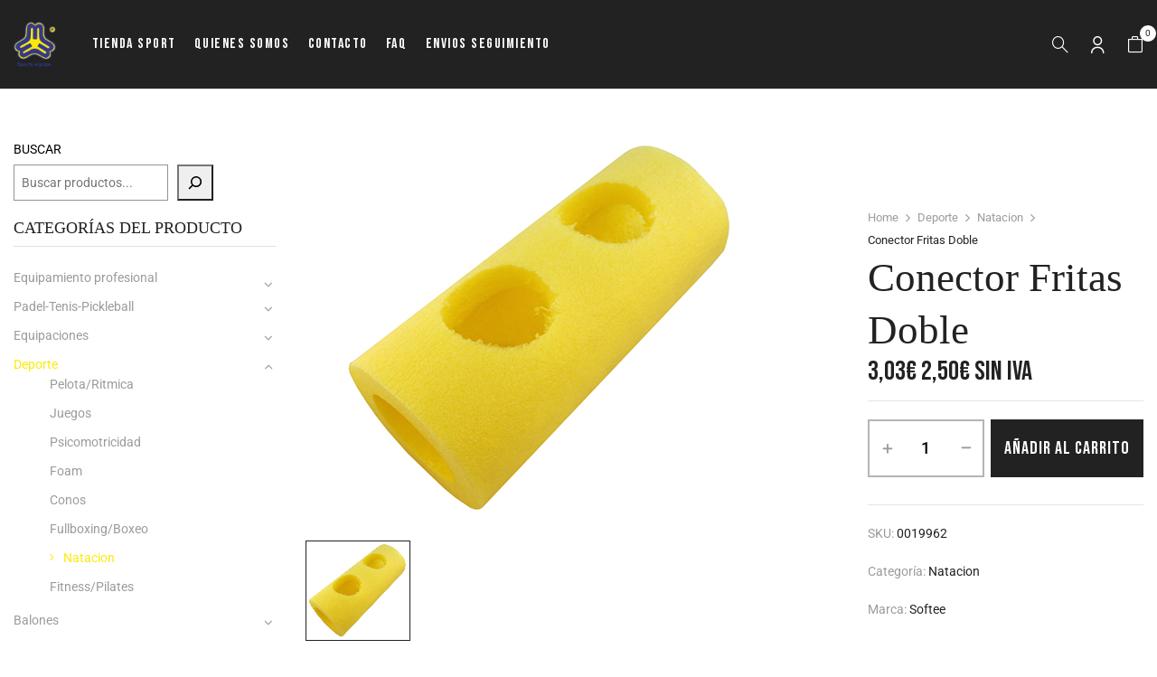

--- FILE ---
content_type: text/html; charset=UTF-8
request_url: https://sportsequipe.es/producto/conector-fritas-doble/
body_size: 27769
content:
<!DOCTYPE html>
<html lang="es">
<!--<![endif]-->
<head>
	<meta charset="UTF-8">
	<meta name="viewport" content="width=device-width">
	<link rel="profile" href="//gmpg.org/xfn/11">
	<meta name='robots' content='index, follow, max-image-preview:large, max-snippet:-1, max-video-preview:-1' />
	<style>img:is([sizes="auto" i], [sizes^="auto," i]) { contain-intrinsic-size: 3000px 1500px }</style>
	
<!-- Google Tag Manager for WordPress by gtm4wp.com -->
<script data-cfasync="false" data-pagespeed-no-defer>
	var gtm4wp_datalayer_name = "dataLayer";
	var dataLayer = dataLayer || [];
</script>
<!-- End Google Tag Manager for WordPress by gtm4wp.com -->
	<!-- This site is optimized with the Yoast SEO plugin v26.8 - https://yoast.com/product/yoast-seo-wordpress/ -->
	<title>Conector Fritas Doble - Sports Equipe</title>
	<link rel="canonical" href="https://sportsequipe.es/producto/conector-fritas-doble/" />
	<meta property="og:locale" content="es_ES" />
	<meta property="og:type" content="article" />
	<meta property="og:title" content="Conector Fritas Doble - Sports Equipe" />
	<meta property="og:description" content="Fabricado en poliestireno extrusionado, grosor 1cm. Sistema de conexión entre fritas que permite crear multitud de formas entre ellas. Dimensiones: 23,5&#215;10,6cm." />
	<meta property="og:url" content="https://sportsequipe.es/producto/conector-fritas-doble/" />
	<meta property="og:site_name" content="Sports Equipe" />
	<meta property="article:publisher" content="https://www.facebook.com/Sportequipe/" />
	<meta property="article:modified_time" content="2026-01-14T15:22:26+00:00" />
	<meta property="og:image" content="https://sportsequipe.es/wp-content/uploads/2025/06/jimsports_conector_fritas_doble.jpg" />
	<meta property="og:image:width" content="449" />
	<meta property="og:image:height" content="429" />
	<meta property="og:image:type" content="image/jpeg" />
	<meta name="twitter:card" content="summary_large_image" />
	<script type="application/ld+json" class="yoast-schema-graph">{"@context":"https://schema.org","@graph":[{"@type":"WebPage","@id":"https://sportsequipe.es/producto/conector-fritas-doble/","url":"https://sportsequipe.es/producto/conector-fritas-doble/","name":"Conector Fritas Doble - Sports Equipe","isPartOf":{"@id":"https://sportsequipe.es/#website"},"primaryImageOfPage":{"@id":"https://sportsequipe.es/producto/conector-fritas-doble/#primaryimage"},"image":{"@id":"https://sportsequipe.es/producto/conector-fritas-doble/#primaryimage"},"thumbnailUrl":"https://sportsequipe.es/wp-content/uploads/2025/06/jimsports_conector_fritas_doble.jpg","datePublished":"2022-03-19T00:15:54+00:00","dateModified":"2026-01-14T15:22:26+00:00","breadcrumb":{"@id":"https://sportsequipe.es/producto/conector-fritas-doble/#breadcrumb"},"inLanguage":"es","potentialAction":[{"@type":"ReadAction","target":["https://sportsequipe.es/producto/conector-fritas-doble/"]}]},{"@type":"ImageObject","inLanguage":"es","@id":"https://sportsequipe.es/producto/conector-fritas-doble/#primaryimage","url":"https://sportsequipe.es/wp-content/uploads/2025/06/jimsports_conector_fritas_doble.jpg","contentUrl":"https://sportsequipe.es/wp-content/uploads/2025/06/jimsports_conector_fritas_doble.jpg","width":449,"height":429},{"@type":"BreadcrumbList","@id":"https://sportsequipe.es/producto/conector-fritas-doble/#breadcrumb","itemListElement":[{"@type":"ListItem","position":1,"name":"Portada","item":"https://sportsequipe.es/"},{"@type":"ListItem","position":2,"name":"Tienda Sport","item":"https://sportsequipe.es/tienda-sport-equipamiento-deportivo-sports-equipe/"},{"@type":"ListItem","position":3,"name":"Conector Fritas Doble"}]},{"@type":"WebSite","@id":"https://sportsequipe.es/#website","url":"https://sportsequipe.es/","name":"sportsequipe.es","description":"Especialista en material deportivo y equipamiento para colectivos","publisher":{"@id":"https://sportsequipe.es/#organization"},"alternateName":"sports equipe","potentialAction":[{"@type":"SearchAction","target":{"@type":"EntryPoint","urlTemplate":"https://sportsequipe.es/?s={search_term_string}"},"query-input":{"@type":"PropertyValueSpecification","valueRequired":true,"valueName":"search_term_string"}}],"inLanguage":"es"},{"@type":"Organization","@id":"https://sportsequipe.es/#organization","name":"Sports equipe","alternateName":"Sportsequipe","url":"https://sportsequipe.es/","logo":{"@type":"ImageObject","inLanguage":"es","@id":"https://sportsequipe.es/#/schema/logo/image/","url":"https://sportsequipe.es/wp-content/uploads/2025/12/Logo-sports-equipe-1180.png","contentUrl":"https://sportsequipe.es/wp-content/uploads/2025/12/Logo-sports-equipe-1180.png","width":1099,"height":1180,"caption":"Sports equipe"},"image":{"@id":"https://sportsequipe.es/#/schema/logo/image/"},"sameAs":["https://www.facebook.com/Sportequipe/","https://www.instagram.com/sportsequipe"]}]}</script>
	<!-- / Yoast SEO plugin. -->


<link rel='dns-prefetch' href='//fonts.googleapis.com' />
<link rel="alternate" type="application/rss+xml" title="Sports Equipe &raquo; Feed" href="https://sportsequipe.es/feed/" />
<link rel="alternate" type="application/rss+xml" title="Sports Equipe &raquo; Feed de los comentarios" href="https://sportsequipe.es/comments/feed/" />
<script type="text/javascript">
/* <![CDATA[ */
window._wpemojiSettings = {"baseUrl":"https:\/\/s.w.org\/images\/core\/emoji\/16.0.1\/72x72\/","ext":".png","svgUrl":"https:\/\/s.w.org\/images\/core\/emoji\/16.0.1\/svg\/","svgExt":".svg","source":{"concatemoji":"https:\/\/sportsequipe.es\/wp-includes\/js\/wp-emoji-release.min.js?ver=64bf3a65d354b52166315c88b1babef1"}};
/*! This file is auto-generated */
!function(s,n){var o,i,e;function c(e){try{var t={supportTests:e,timestamp:(new Date).valueOf()};sessionStorage.setItem(o,JSON.stringify(t))}catch(e){}}function p(e,t,n){e.clearRect(0,0,e.canvas.width,e.canvas.height),e.fillText(t,0,0);var t=new Uint32Array(e.getImageData(0,0,e.canvas.width,e.canvas.height).data),a=(e.clearRect(0,0,e.canvas.width,e.canvas.height),e.fillText(n,0,0),new Uint32Array(e.getImageData(0,0,e.canvas.width,e.canvas.height).data));return t.every(function(e,t){return e===a[t]})}function u(e,t){e.clearRect(0,0,e.canvas.width,e.canvas.height),e.fillText(t,0,0);for(var n=e.getImageData(16,16,1,1),a=0;a<n.data.length;a++)if(0!==n.data[a])return!1;return!0}function f(e,t,n,a){switch(t){case"flag":return n(e,"\ud83c\udff3\ufe0f\u200d\u26a7\ufe0f","\ud83c\udff3\ufe0f\u200b\u26a7\ufe0f")?!1:!n(e,"\ud83c\udde8\ud83c\uddf6","\ud83c\udde8\u200b\ud83c\uddf6")&&!n(e,"\ud83c\udff4\udb40\udc67\udb40\udc62\udb40\udc65\udb40\udc6e\udb40\udc67\udb40\udc7f","\ud83c\udff4\u200b\udb40\udc67\u200b\udb40\udc62\u200b\udb40\udc65\u200b\udb40\udc6e\u200b\udb40\udc67\u200b\udb40\udc7f");case"emoji":return!a(e,"\ud83e\udedf")}return!1}function g(e,t,n,a){var r="undefined"!=typeof WorkerGlobalScope&&self instanceof WorkerGlobalScope?new OffscreenCanvas(300,150):s.createElement("canvas"),o=r.getContext("2d",{willReadFrequently:!0}),i=(o.textBaseline="top",o.font="600 32px Arial",{});return e.forEach(function(e){i[e]=t(o,e,n,a)}),i}function t(e){var t=s.createElement("script");t.src=e,t.defer=!0,s.head.appendChild(t)}"undefined"!=typeof Promise&&(o="wpEmojiSettingsSupports",i=["flag","emoji"],n.supports={everything:!0,everythingExceptFlag:!0},e=new Promise(function(e){s.addEventListener("DOMContentLoaded",e,{once:!0})}),new Promise(function(t){var n=function(){try{var e=JSON.parse(sessionStorage.getItem(o));if("object"==typeof e&&"number"==typeof e.timestamp&&(new Date).valueOf()<e.timestamp+604800&&"object"==typeof e.supportTests)return e.supportTests}catch(e){}return null}();if(!n){if("undefined"!=typeof Worker&&"undefined"!=typeof OffscreenCanvas&&"undefined"!=typeof URL&&URL.createObjectURL&&"undefined"!=typeof Blob)try{var e="postMessage("+g.toString()+"("+[JSON.stringify(i),f.toString(),p.toString(),u.toString()].join(",")+"));",a=new Blob([e],{type:"text/javascript"}),r=new Worker(URL.createObjectURL(a),{name:"wpTestEmojiSupports"});return void(r.onmessage=function(e){c(n=e.data),r.terminate(),t(n)})}catch(e){}c(n=g(i,f,p,u))}t(n)}).then(function(e){for(var t in e)n.supports[t]=e[t],n.supports.everything=n.supports.everything&&n.supports[t],"flag"!==t&&(n.supports.everythingExceptFlag=n.supports.everythingExceptFlag&&n.supports[t]);n.supports.everythingExceptFlag=n.supports.everythingExceptFlag&&!n.supports.flag,n.DOMReady=!1,n.readyCallback=function(){n.DOMReady=!0}}).then(function(){return e}).then(function(){var e;n.supports.everything||(n.readyCallback(),(e=n.source||{}).concatemoji?t(e.concatemoji):e.wpemoji&&e.twemoji&&(t(e.twemoji),t(e.wpemoji)))}))}((window,document),window._wpemojiSettings);
/* ]]> */
</script>
<style id='wp-emoji-styles-inline-css' type='text/css'>

	img.wp-smiley, img.emoji {
		display: inline !important;
		border: none !important;
		box-shadow: none !important;
		height: 1em !important;
		width: 1em !important;
		margin: 0 0.07em !important;
		vertical-align: -0.1em !important;
		background: none !important;
		padding: 0 !important;
	}
</style>
<link rel='stylesheet' id='wp-block-library-css' href='https://sportsequipe.es/wp-includes/css/dist/block-library/style.min.css?ver=64bf3a65d354b52166315c88b1babef1' type='text/css' media='all' />
<style id='classic-theme-styles-inline-css' type='text/css'>
/*! This file is auto-generated */
.wp-block-button__link{color:#fff;background-color:#32373c;border-radius:9999px;box-shadow:none;text-decoration:none;padding:calc(.667em + 2px) calc(1.333em + 2px);font-size:1.125em}.wp-block-file__button{background:#32373c;color:#fff;text-decoration:none}
</style>
<style id='global-styles-inline-css' type='text/css'>
:root{--wp--preset--aspect-ratio--square: 1;--wp--preset--aspect-ratio--4-3: 4/3;--wp--preset--aspect-ratio--3-4: 3/4;--wp--preset--aspect-ratio--3-2: 3/2;--wp--preset--aspect-ratio--2-3: 2/3;--wp--preset--aspect-ratio--16-9: 16/9;--wp--preset--aspect-ratio--9-16: 9/16;--wp--preset--color--black: #000000;--wp--preset--color--cyan-bluish-gray: #abb8c3;--wp--preset--color--white: #ffffff;--wp--preset--color--pale-pink: #f78da7;--wp--preset--color--vivid-red: #cf2e2e;--wp--preset--color--luminous-vivid-orange: #ff6900;--wp--preset--color--luminous-vivid-amber: #fcb900;--wp--preset--color--light-green-cyan: #7bdcb5;--wp--preset--color--vivid-green-cyan: #00d084;--wp--preset--color--pale-cyan-blue: #8ed1fc;--wp--preset--color--vivid-cyan-blue: #0693e3;--wp--preset--color--vivid-purple: #9b51e0;--wp--preset--gradient--vivid-cyan-blue-to-vivid-purple: linear-gradient(135deg,rgba(6,147,227,1) 0%,rgb(155,81,224) 100%);--wp--preset--gradient--light-green-cyan-to-vivid-green-cyan: linear-gradient(135deg,rgb(122,220,180) 0%,rgb(0,208,130) 100%);--wp--preset--gradient--luminous-vivid-amber-to-luminous-vivid-orange: linear-gradient(135deg,rgba(252,185,0,1) 0%,rgba(255,105,0,1) 100%);--wp--preset--gradient--luminous-vivid-orange-to-vivid-red: linear-gradient(135deg,rgba(255,105,0,1) 0%,rgb(207,46,46) 100%);--wp--preset--gradient--very-light-gray-to-cyan-bluish-gray: linear-gradient(135deg,rgb(238,238,238) 0%,rgb(169,184,195) 100%);--wp--preset--gradient--cool-to-warm-spectrum: linear-gradient(135deg,rgb(74,234,220) 0%,rgb(151,120,209) 20%,rgb(207,42,186) 40%,rgb(238,44,130) 60%,rgb(251,105,98) 80%,rgb(254,248,76) 100%);--wp--preset--gradient--blush-light-purple: linear-gradient(135deg,rgb(255,206,236) 0%,rgb(152,150,240) 100%);--wp--preset--gradient--blush-bordeaux: linear-gradient(135deg,rgb(254,205,165) 0%,rgb(254,45,45) 50%,rgb(107,0,62) 100%);--wp--preset--gradient--luminous-dusk: linear-gradient(135deg,rgb(255,203,112) 0%,rgb(199,81,192) 50%,rgb(65,88,208) 100%);--wp--preset--gradient--pale-ocean: linear-gradient(135deg,rgb(255,245,203) 0%,rgb(182,227,212) 50%,rgb(51,167,181) 100%);--wp--preset--gradient--electric-grass: linear-gradient(135deg,rgb(202,248,128) 0%,rgb(113,206,126) 100%);--wp--preset--gradient--midnight: linear-gradient(135deg,rgb(2,3,129) 0%,rgb(40,116,252) 100%);--wp--preset--font-size--small: 13px;--wp--preset--font-size--medium: 20px;--wp--preset--font-size--large: 36px;--wp--preset--font-size--x-large: 42px;--wp--preset--spacing--20: 0.44rem;--wp--preset--spacing--30: 0.67rem;--wp--preset--spacing--40: 1rem;--wp--preset--spacing--50: 1.5rem;--wp--preset--spacing--60: 2.25rem;--wp--preset--spacing--70: 3.38rem;--wp--preset--spacing--80: 5.06rem;--wp--preset--shadow--natural: 6px 6px 9px rgba(0, 0, 0, 0.2);--wp--preset--shadow--deep: 12px 12px 50px rgba(0, 0, 0, 0.4);--wp--preset--shadow--sharp: 6px 6px 0px rgba(0, 0, 0, 0.2);--wp--preset--shadow--outlined: 6px 6px 0px -3px rgba(255, 255, 255, 1), 6px 6px rgba(0, 0, 0, 1);--wp--preset--shadow--crisp: 6px 6px 0px rgba(0, 0, 0, 1);}:where(.is-layout-flex){gap: 0.5em;}:where(.is-layout-grid){gap: 0.5em;}body .is-layout-flex{display: flex;}.is-layout-flex{flex-wrap: wrap;align-items: center;}.is-layout-flex > :is(*, div){margin: 0;}body .is-layout-grid{display: grid;}.is-layout-grid > :is(*, div){margin: 0;}:where(.wp-block-columns.is-layout-flex){gap: 2em;}:where(.wp-block-columns.is-layout-grid){gap: 2em;}:where(.wp-block-post-template.is-layout-flex){gap: 1.25em;}:where(.wp-block-post-template.is-layout-grid){gap: 1.25em;}.has-black-color{color: var(--wp--preset--color--black) !important;}.has-cyan-bluish-gray-color{color: var(--wp--preset--color--cyan-bluish-gray) !important;}.has-white-color{color: var(--wp--preset--color--white) !important;}.has-pale-pink-color{color: var(--wp--preset--color--pale-pink) !important;}.has-vivid-red-color{color: var(--wp--preset--color--vivid-red) !important;}.has-luminous-vivid-orange-color{color: var(--wp--preset--color--luminous-vivid-orange) !important;}.has-luminous-vivid-amber-color{color: var(--wp--preset--color--luminous-vivid-amber) !important;}.has-light-green-cyan-color{color: var(--wp--preset--color--light-green-cyan) !important;}.has-vivid-green-cyan-color{color: var(--wp--preset--color--vivid-green-cyan) !important;}.has-pale-cyan-blue-color{color: var(--wp--preset--color--pale-cyan-blue) !important;}.has-vivid-cyan-blue-color{color: var(--wp--preset--color--vivid-cyan-blue) !important;}.has-vivid-purple-color{color: var(--wp--preset--color--vivid-purple) !important;}.has-black-background-color{background-color: var(--wp--preset--color--black) !important;}.has-cyan-bluish-gray-background-color{background-color: var(--wp--preset--color--cyan-bluish-gray) !important;}.has-white-background-color{background-color: var(--wp--preset--color--white) !important;}.has-pale-pink-background-color{background-color: var(--wp--preset--color--pale-pink) !important;}.has-vivid-red-background-color{background-color: var(--wp--preset--color--vivid-red) !important;}.has-luminous-vivid-orange-background-color{background-color: var(--wp--preset--color--luminous-vivid-orange) !important;}.has-luminous-vivid-amber-background-color{background-color: var(--wp--preset--color--luminous-vivid-amber) !important;}.has-light-green-cyan-background-color{background-color: var(--wp--preset--color--light-green-cyan) !important;}.has-vivid-green-cyan-background-color{background-color: var(--wp--preset--color--vivid-green-cyan) !important;}.has-pale-cyan-blue-background-color{background-color: var(--wp--preset--color--pale-cyan-blue) !important;}.has-vivid-cyan-blue-background-color{background-color: var(--wp--preset--color--vivid-cyan-blue) !important;}.has-vivid-purple-background-color{background-color: var(--wp--preset--color--vivid-purple) !important;}.has-black-border-color{border-color: var(--wp--preset--color--black) !important;}.has-cyan-bluish-gray-border-color{border-color: var(--wp--preset--color--cyan-bluish-gray) !important;}.has-white-border-color{border-color: var(--wp--preset--color--white) !important;}.has-pale-pink-border-color{border-color: var(--wp--preset--color--pale-pink) !important;}.has-vivid-red-border-color{border-color: var(--wp--preset--color--vivid-red) !important;}.has-luminous-vivid-orange-border-color{border-color: var(--wp--preset--color--luminous-vivid-orange) !important;}.has-luminous-vivid-amber-border-color{border-color: var(--wp--preset--color--luminous-vivid-amber) !important;}.has-light-green-cyan-border-color{border-color: var(--wp--preset--color--light-green-cyan) !important;}.has-vivid-green-cyan-border-color{border-color: var(--wp--preset--color--vivid-green-cyan) !important;}.has-pale-cyan-blue-border-color{border-color: var(--wp--preset--color--pale-cyan-blue) !important;}.has-vivid-cyan-blue-border-color{border-color: var(--wp--preset--color--vivid-cyan-blue) !important;}.has-vivid-purple-border-color{border-color: var(--wp--preset--color--vivid-purple) !important;}.has-vivid-cyan-blue-to-vivid-purple-gradient-background{background: var(--wp--preset--gradient--vivid-cyan-blue-to-vivid-purple) !important;}.has-light-green-cyan-to-vivid-green-cyan-gradient-background{background: var(--wp--preset--gradient--light-green-cyan-to-vivid-green-cyan) !important;}.has-luminous-vivid-amber-to-luminous-vivid-orange-gradient-background{background: var(--wp--preset--gradient--luminous-vivid-amber-to-luminous-vivid-orange) !important;}.has-luminous-vivid-orange-to-vivid-red-gradient-background{background: var(--wp--preset--gradient--luminous-vivid-orange-to-vivid-red) !important;}.has-very-light-gray-to-cyan-bluish-gray-gradient-background{background: var(--wp--preset--gradient--very-light-gray-to-cyan-bluish-gray) !important;}.has-cool-to-warm-spectrum-gradient-background{background: var(--wp--preset--gradient--cool-to-warm-spectrum) !important;}.has-blush-light-purple-gradient-background{background: var(--wp--preset--gradient--blush-light-purple) !important;}.has-blush-bordeaux-gradient-background{background: var(--wp--preset--gradient--blush-bordeaux) !important;}.has-luminous-dusk-gradient-background{background: var(--wp--preset--gradient--luminous-dusk) !important;}.has-pale-ocean-gradient-background{background: var(--wp--preset--gradient--pale-ocean) !important;}.has-electric-grass-gradient-background{background: var(--wp--preset--gradient--electric-grass) !important;}.has-midnight-gradient-background{background: var(--wp--preset--gradient--midnight) !important;}.has-small-font-size{font-size: var(--wp--preset--font-size--small) !important;}.has-medium-font-size{font-size: var(--wp--preset--font-size--medium) !important;}.has-large-font-size{font-size: var(--wp--preset--font-size--large) !important;}.has-x-large-font-size{font-size: var(--wp--preset--font-size--x-large) !important;}
:where(.wp-block-post-template.is-layout-flex){gap: 1.25em;}:where(.wp-block-post-template.is-layout-grid){gap: 1.25em;}
:where(.wp-block-columns.is-layout-flex){gap: 2em;}:where(.wp-block-columns.is-layout-grid){gap: 2em;}
:root :where(.wp-block-pullquote){font-size: 1.5em;line-height: 1.6;}
</style>
<link rel='stylesheet' id='contact-form-7-css' href='https://sportsequipe.es/wp-content/plugins/contact-form-7/includes/css/styles.css?ver=6.1.4' type='text/css' media='all' />
<style id='contact-form-7-inline-css' type='text/css'>
.wpcf7 .wpcf7-recaptcha iframe {margin-bottom: 0;}.wpcf7 .wpcf7-recaptcha[data-align="center"] > div {margin: 0 auto;}.wpcf7 .wpcf7-recaptcha[data-align="right"] > div {margin: 0 0 0 auto;}
</style>
<link rel='stylesheet' id='rc-manager-css' href='https://sportsequipe.es/wp-content/plugins/rc-manager/public/css/rc-manager-public.css?ver=1.0.6' type='text/css' media='all' />
<style id='woocommerce-inline-inline-css' type='text/css'>
.woocommerce form .form-row .required { visibility: visible; }
</style>
<link rel='stylesheet' id='bwp_woocommerce_filter_products-css' href='https://sportsequipe.es/wp-content/plugins/wpbingo/assets/css/bwp_ajax_filter.css?ver=64bf3a65d354b52166315c88b1babef1' type='text/css' media='all' />
<link rel='stylesheet' id='bwp_lookbook_css-css' href='https://sportsequipe.es/wp-content/plugins/wpbingo/assets/css/bwp_lookbook.css?ver=64bf3a65d354b52166315c88b1babef1' type='text/css' media='all' />
<link rel='stylesheet' id='brands-styles-css' href='https://sportsequipe.es/wp-content/plugins/woocommerce/assets/css/brands.css?ver=10.3.4' type='text/css' media='all' />
<link rel='stylesheet' id='azeno-fonts-css' href='https://fonts.googleapis.com/css?family=Bebas+Neue%7CRoboto%7COpen%2BSans&#038;subset=latin%2Clatin-ext' type='text/css' media='all' />
<link rel='stylesheet' id='azeno-style-css' href='https://sportsequipe.es/wp-content/themes/azeno-child/style.css?ver=64bf3a65d354b52166315c88b1babef1' type='text/css' media='all' />
<!--[if lt IE 9]>
<link rel='stylesheet' id='azeno-ie-css' href='https://sportsequipe.es/wp-content/themes/azeno/css/ie.css?ver=20131205' type='text/css' media='all' />
<![endif]-->
<link rel='stylesheet' id='bootstrap-css' href='https://sportsequipe.es/wp-content/themes/azeno/css/bootstrap.css?ver=64bf3a65d354b52166315c88b1babef1' type='text/css' media='all' />
<link rel='stylesheet' id='fancybox-css' href='https://sportsequipe.es/wp-content/themes/azeno/css/jquery.fancybox.css' type='text/css' media='all' />
<link rel='stylesheet' id='circlestime-css' href='https://sportsequipe.es/wp-content/themes/azeno/css/jquery.circlestime.css' type='text/css' media='all' />
<link rel='stylesheet' id='mmenu-all-css' href='https://sportsequipe.es/wp-content/themes/azeno/css/jquery.mmenu.all.css?ver=64bf3a65d354b52166315c88b1babef1' type='text/css' media='all' />
<link rel='stylesheet' id='slick-css' href='https://sportsequipe.es/wp-content/themes/azeno/css/slick/slick.css' type='text/css' media='all' />
<link rel='stylesheet' id='font-awesome-css' href='https://sportsequipe.es/wp-content/plugins/elementor/assets/lib/font-awesome/css/font-awesome.min.css?ver=4.7.0' type='text/css' media='all' />
<link rel='stylesheet' id='materia-css' href='https://sportsequipe.es/wp-content/themes/azeno/css/materia.css?ver=64bf3a65d354b52166315c88b1babef1' type='text/css' media='all' />
<link rel='stylesheet' id='elegant-css' href='https://sportsequipe.es/wp-content/themes/azeno/css/elegant.css?ver=64bf3a65d354b52166315c88b1babef1' type='text/css' media='all' />
<link rel='stylesheet' id='wpbingo-css' href='https://sportsequipe.es/wp-content/themes/azeno/css/wpbingo.css?ver=64bf3a65d354b52166315c88b1babef1' type='text/css' media='all' />
<link rel='stylesheet' id='icomoon-css' href='https://sportsequipe.es/wp-content/themes/azeno/css/icomoon.css?ver=64bf3a65d354b52166315c88b1babef1' type='text/css' media='all' />
<link rel='stylesheet' id='azeno-style-template-css' href='https://sportsequipe.es/wp-content/themes/azeno/css/template.css?ver=64bf3a65d354b52166315c88b1babef1' type='text/css' media='all' />
<link rel='stylesheet' id='tawcvs-frontend-css' href='https://sportsequipe.es/wp-content/plugins/variation-swatches-for-woocommerce/assets/css/frontend.css?ver=2.2.5' type='text/css' media='all' />
<link rel='stylesheet' id='wc_stripe_express_checkout_style-css' href='https://sportsequipe.es/wp-content/plugins/woocommerce-gateway-stripe/build/express-checkout.css?ver=f49792bd42ded7e3e1cb' type='text/css' media='all' />
<link rel='stylesheet' id='wwp_single_product_page_css-css' href='https://sportsequipe.es/wp-content/plugins/woocommerce-wholesale-prices/css/frontend/product/wwp-single-product-page.css?ver=2.2.5' type='text/css' media='all' />
<link rel='stylesheet' id='styles-child-css' href='https://sportsequipe.es/wp-content/themes/azeno-child/style.css?ver=64bf3a65d354b52166315c88b1babef1' type='text/css' media='all' />
<script type="text/template" id="tmpl-variation-template">
	<div class="woocommerce-variation-description">{{{ data.variation.variation_description }}}</div>
	<div class="woocommerce-variation-price">{{{ data.variation.price_html }}}</div>
	<div class="woocommerce-variation-availability">{{{ data.variation.availability_html }}}</div>
</script>
<script type="text/template" id="tmpl-unavailable-variation-template">
	<p role="alert">Lo siento, este producto no está disponible. Por favor, elige otra combinación.</p>
</script>
<script type="text/javascript" src="https://sportsequipe.es/wp-includes/js/jquery/jquery.min.js?ver=3.7.1" id="jquery-core-js"></script>
<script type="text/javascript" src="https://sportsequipe.es/wp-includes/js/jquery/jquery-migrate.min.js?ver=3.4.1" id="jquery-migrate-js"></script>
<script type="text/javascript" src="https://sportsequipe.es/wp-content/plugins/rc-manager/public/js/rc-manager-public.js?ver=1.0.6" id="rc-manager-js"></script>
<script type="text/javascript" src="https://sportsequipe.es/wp-content/plugins/woocommerce/assets/js/jquery-blockui/jquery.blockUI.min.js?ver=2.7.0-wc.10.3.4" id="wc-jquery-blockui-js" data-wp-strategy="defer"></script>
<script type="text/javascript" id="wc-add-to-cart-js-extra">
/* <![CDATA[ */
var wc_add_to_cart_params = {"ajax_url":"\/wp-admin\/admin-ajax.php","wc_ajax_url":"\/?wc-ajax=%%endpoint%%","i18n_view_cart":"Ver carrito","cart_url":"https:\/\/sportsequipe.es\/carrito\/","is_cart":"","cart_redirect_after_add":"no"};
/* ]]> */
</script>
<script type="text/javascript" src="https://sportsequipe.es/wp-content/plugins/woocommerce/assets/js/frontend/add-to-cart.min.js?ver=10.3.4" id="wc-add-to-cart-js" data-wp-strategy="defer"></script>
<script type="text/javascript" id="wc-single-product-js-extra">
/* <![CDATA[ */
var wc_single_product_params = {"i18n_required_rating_text":"Por favor elige una puntuaci\u00f3n","i18n_rating_options":["1 de 5 estrellas","2 de 5 estrellas","3 de 5 estrellas","4 de 5 estrellas","5 de 5 estrellas"],"i18n_product_gallery_trigger_text":"Ver galer\u00eda de im\u00e1genes a pantalla completa","review_rating_required":"no","flexslider":{"rtl":false,"animation":"slide","smoothHeight":true,"directionNav":false,"controlNav":"thumbnails","slideshow":false,"animationSpeed":500,"animationLoop":false,"allowOneSlide":false},"zoom_enabled":"","zoom_options":[],"photoswipe_enabled":"","photoswipe_options":{"shareEl":false,"closeOnScroll":false,"history":false,"hideAnimationDuration":0,"showAnimationDuration":0},"flexslider_enabled":""};
/* ]]> */
</script>
<script type="text/javascript" src="https://sportsequipe.es/wp-content/plugins/woocommerce/assets/js/frontend/single-product.min.js?ver=10.3.4" id="wc-single-product-js" defer="defer" data-wp-strategy="defer"></script>
<script type="text/javascript" src="https://sportsequipe.es/wp-content/plugins/woocommerce/assets/js/js-cookie/js.cookie.min.js?ver=2.1.4-wc.10.3.4" id="wc-js-cookie-js" defer="defer" data-wp-strategy="defer"></script>
<script type="text/javascript" id="woocommerce-js-extra">
/* <![CDATA[ */
var woocommerce_params = {"ajax_url":"\/wp-admin\/admin-ajax.php","wc_ajax_url":"\/?wc-ajax=%%endpoint%%","i18n_password_show":"Mostrar contrase\u00f1a","i18n_password_hide":"Ocultar contrase\u00f1a"};
/* ]]> */
</script>
<script type="text/javascript" src="https://sportsequipe.es/wp-content/plugins/woocommerce/assets/js/frontend/woocommerce.min.js?ver=10.3.4" id="woocommerce-js" defer="defer" data-wp-strategy="defer"></script>
<script type="text/javascript" src="https://sportsequipe.es/wp-content/plugins/js_composer/assets/js/vendors/woocommerce-add-to-cart.js?ver=8.0" id="vc_woocommerce-add-to-cart-js-js"></script>
<script type="text/javascript" src="https://sportsequipe.es/wp-includes/js/underscore.min.js?ver=1.13.7" id="underscore-js"></script>
<script type="text/javascript" id="wp-util-js-extra">
/* <![CDATA[ */
var _wpUtilSettings = {"ajax":{"url":"\/wp-admin\/admin-ajax.php"}};
/* ]]> */
</script>
<script type="text/javascript" src="https://sportsequipe.es/wp-includes/js/wp-util.min.js?ver=64bf3a65d354b52166315c88b1babef1" id="wp-util-js"></script>
<script type="text/javascript" id="wc-add-to-cart-variation-js-extra">
/* <![CDATA[ */
var wc_add_to_cart_variation_params = {"wc_ajax_url":"\/?wc-ajax=%%endpoint%%","i18n_no_matching_variations_text":"Lo siento, no hay productos que igualen tu selecci\u00f3n. Por favor, escoge una combinaci\u00f3n diferente.","i18n_make_a_selection_text":"Elige las opciones del producto antes de a\u00f1adir este producto a tu carrito.","i18n_unavailable_text":"Lo siento, este producto no est\u00e1 disponible. Por favor, elige otra combinaci\u00f3n.","i18n_reset_alert_text":"Se ha restablecido tu selecci\u00f3n. Por favor, elige alguna opci\u00f3n del producto antes de poder a\u00f1adir este producto a tu carrito."};
/* ]]> */
</script>
<script type="text/javascript" src="https://sportsequipe.es/wp-content/plugins/woocommerce/assets/js/frontend/add-to-cart-variation.min.js?ver=10.3.4" id="wc-add-to-cart-variation-js" defer="defer" data-wp-strategy="defer"></script>
<script></script><link rel="https://api.w.org/" href="https://sportsequipe.es/wp-json/" /><link rel="alternate" title="JSON" type="application/json" href="https://sportsequipe.es/wp-json/wp/v2/product/103788" /><link rel="EditURI" type="application/rsd+xml" title="RSD" href="https://sportsequipe.es/xmlrpc.php?rsd" />

<link rel='shortlink' href='https://sportsequipe.es/?p=103788' />
<link rel="alternate" title="oEmbed (JSON)" type="application/json+oembed" href="https://sportsequipe.es/wp-json/oembed/1.0/embed?url=https%3A%2F%2Fsportsequipe.es%2Fproducto%2Fconector-fritas-doble%2F" />
<link rel="alternate" title="oEmbed (XML)" type="text/xml+oembed" href="https://sportsequipe.es/wp-json/oembed/1.0/embed?url=https%3A%2F%2Fsportsequipe.es%2Fproducto%2Fconector-fritas-doble%2F&#038;format=xml" />
<meta name="generator" content="Redux 4.5.10" /><meta name="wwp" content="yes" />
<!-- Google Tag Manager for WordPress by gtm4wp.com -->
<!-- GTM Container placement set to automatic -->
<script data-cfasync="false" data-pagespeed-no-defer>
	var dataLayer_content = {"pagePostType":"product","pagePostType2":"single-product","pagePostAuthor":"reyesseis"};
	dataLayer.push( dataLayer_content );
</script>
<script data-cfasync="false" data-pagespeed-no-defer>
(function(w,d,s,l,i){w[l]=w[l]||[];w[l].push({'gtm.start':
new Date().getTime(),event:'gtm.js'});var f=d.getElementsByTagName(s)[0],
j=d.createElement(s),dl=l!='dataLayer'?'&l='+l:'';j.async=true;j.src=
'//www.googletagmanager.com/gtm.js?id='+i+dl;f.parentNode.insertBefore(j,f);
})(window,document,'script','dataLayer','GTM-NN9WGNT');
</script>
<!-- End Google Tag Manager for WordPress by gtm4wp.com --><!-- Google site verification - Google for WooCommerce -->
<meta name="google-site-verification" content="sQhxkf50JBmLsy0WK-cgDdU26IWaUWl9Dnp8bAV8Vg4" />
	<noscript><style>.woocommerce-product-gallery{ opacity: 1 !important; }</style></noscript>
	<meta name="generator" content="Elementor 3.32.5; settings: css_print_method-external, google_font-enabled, font_display-swap">
			<style>
				.e-con.e-parent:nth-of-type(n+4):not(.e-lazyloaded):not(.e-no-lazyload),
				.e-con.e-parent:nth-of-type(n+4):not(.e-lazyloaded):not(.e-no-lazyload) * {
					background-image: none !important;
				}
				@media screen and (max-height: 1024px) {
					.e-con.e-parent:nth-of-type(n+3):not(.e-lazyloaded):not(.e-no-lazyload),
					.e-con.e-parent:nth-of-type(n+3):not(.e-lazyloaded):not(.e-no-lazyload) * {
						background-image: none !important;
					}
				}
				@media screen and (max-height: 640px) {
					.e-con.e-parent:nth-of-type(n+2):not(.e-lazyloaded):not(.e-no-lazyload),
					.e-con.e-parent:nth-of-type(n+2):not(.e-lazyloaded):not(.e-no-lazyload) * {
						background-image: none !important;
					}
				}
			</style>
			<meta name="generator" content="Powered by WPBakery Page Builder - drag and drop page builder for WordPress."/>
<style type="text/css" id="custom-background-css">
body.custom-background { background-color: #ffffff; }
</style>
	<link rel="icon" href="https://sportsequipe.es/wp-content/uploads/2025/12/logo-sports-equipe-100x100.png" sizes="32x32" />
<link rel="icon" href="https://sportsequipe.es/wp-content/uploads/2025/12/logo-sports-equipe-500x500.png" sizes="192x192" />
<link rel="apple-touch-icon" href="https://sportsequipe.es/wp-content/uploads/2025/12/logo-sports-equipe-500x500.png" />
<meta name="msapplication-TileImage" content="https://sportsequipe.es/wp-content/uploads/2025/12/logo-sports-equipe-500x500.png" />
		<style type="text/css" id="wp-custom-css">
			.bwp-filter.bwp-filter-balones {
    display: none;
}

.bwp-header .wpbingoLogo img {
    max-height: 50px;
    width: auto;
}
		</style>
		<style id="azeno_settings-dynamic-css" title="dynamic-css" class="redux-options-output">body{font-family:Roboto;line-height:22px;font-weight:400;font-size:14px;}body h1{font-family:"Open Sans";line-height:44px;font-weight:400;font-size:36px;}body h2{font-family:"Open Sans";line-height:40px;font-weight:300;font-size:30px;}body h3{font-family:"Open Sans";line-height:32px;font-weight:400;font-size:25px;}body h4{font-family:"Open Sans";line-height:27px;font-weight:400;font-size:20px;}body h5{font-family:"Open Sans";line-height:18px;font-weight:600;font-size:14px;}body h6{font-family:"Open Sans";line-height:18px;font-weight:400;font-size:14px;}</style><noscript><style> .wpb_animate_when_almost_visible { opacity: 1; }</style></noscript>
		<!-- Global site tag (gtag.js) - Google Ads: AW-822911877 - Google for WooCommerce -->
		<script async src="https://www.googletagmanager.com/gtag/js?id=AW-822911877"></script>
		<script>
			window.dataLayer = window.dataLayer || [];
			function gtag() { dataLayer.push(arguments); }
			gtag( 'consent', 'default', {
				analytics_storage: 'denied',
				ad_storage: 'denied',
				ad_user_data: 'denied',
				ad_personalization: 'denied',
				region: ['AT', 'BE', 'BG', 'HR', 'CY', 'CZ', 'DK', 'EE', 'FI', 'FR', 'DE', 'GR', 'HU', 'IS', 'IE', 'IT', 'LV', 'LI', 'LT', 'LU', 'MT', 'NL', 'NO', 'PL', 'PT', 'RO', 'SK', 'SI', 'ES', 'SE', 'GB', 'CH'],
				wait_for_update: 500,
			} );
			gtag('js', new Date());
			gtag('set', 'developer_id.dOGY3NW', true);
			gtag("config", "AW-822911877", { "groups": "GLA", "send_page_view": false });		</script>

		</head>
<body class="wp-singular product-template-default single single-product postid-103788 custom-background wp-custom-logo wp-theme-azeno wp-child-theme-azeno-child theme-azeno woocommerce woocommerce-page woocommerce-no-js conector-fritas-doble banners-effect-6 zoom wpb-js-composer js-comp-ver-8.0 vc_responsive elementor-default elementor-kit-620749">

<!-- GTM Container placement set to automatic -->
<!-- Google Tag Manager (noscript) -->
				<noscript><iframe src="https://www.googletagmanager.com/ns.html?id=GTM-NN9WGNT" height="0" width="0" style="display:none;visibility:hidden" aria-hidden="true"></iframe></noscript>
<!-- End Google Tag Manager (noscript) --><script type="text/javascript">
/* <![CDATA[ */
gtag("event", "page_view", {send_to: "GLA"});
/* ]]> */
</script>
<div id='page' class="hfeed page-wrapper  " >
					<h1 class="bwp-title hide"><a href="https://sportsequipe.es/" rel="home">Sports Equipe</a></h1>
	<header id='bwp-header' class="bwp-header header-v3">
							<div class="header-mobile">
		<div class="container">
			<div class="row">
								<div class="col-xl-4 col-lg-4 col-md-4 col-sm-3 col-3 header-left">
					<div class="navbar-header">
						<button type="button" id="show-megamenu"  class="navbar-toggle">
							<span>Menu</span>
						</button>
					</div>
				</div>
				<div class="col-xl-4 col-lg-4 col-md-4 col-sm-6 col-6 header-center ">
							<div class="wpbingoLogo">
			<a  href="https://sportsequipe.es/">
									<img src="https://sportsequipe.es/wp-content/uploads/2025/12/logo-sports-equipe.png" alt="Sports Equipe"/>
							</a>
		</div> 
					</div>
				<div class="col-xl-4 col-lg-4 col-md-4 col-sm-3 col-3 header-right">
															<div class="azeno-topcart dropdown">
						<div class="dropdown mini-cart top-cart" data-text_added="Product was added to cart successfully!">
	<div class="remove-cart-shadow"></div>
  <a class="dropdown-toggle cart-icon" href="#" role="button" id="dropdownMenuLink" data-toggle="dropdown" aria-haspopup="true" aria-expanded="false">
	<div class="icons-cart"><i class="icon-large-paper-bag"></i><span class="cart-count">0</span></div>
  </a>
  <div class="dropdown-menu cart-popup" aria-labelledby="dropdownMenuLink">
	<div class="remove-cart">
		<a class="dropdown-toggle cart-remove" data-toggle="dropdown" data-hover="dropdown" data-delay="0" href="#" title="View your shopping cart">
			Close<i class="icon_close"></i>
		</a>
	</div>
	<div class="top-total-cart">Shopping Cart(0)</div>
		<div class="woocommerce-mini-cart__empty-message">No products in the cart.</div>
  </div>
</div>					</div>
									</div>
							</div>
		</div>
				<div class="header-mobile-fixed">
			<div class="shop-page">
				<a href="https://sportsequipe.es/tienda-sport-equipamiento-deportivo-sports-equipe/"><i class="wpb-icon-shop"></i></a>
			</div>
			<div class="my-account">
				<a href="https://sportsequipe.es/my-account/"><i class="wpb-icon-user"></i></a>
			</div>		
			<!-- Begin Search -->
						<div class="search-box">
				<div class="search-toggle"><i class="wpb-icon-magnifying-glass"></i></div>
			</div>
						<!-- End Search -->
					</div>
			</div>
			<div class="header-desktop">
						<div class='header-wrapper' data-sticky_header="1">
				<div class="container">
					<div class="row">
						<div class="col-xl-7 col-lg-7 col-md-12 col-sm-12 col-12 header-left content-header">
									<div class="wpbingoLogo">
			<a  href="https://sportsequipe.es/">
									<img src="https://sportsequipe.es/wp-content/uploads/2025/12/logo-sports-equipe.png" alt="Sports Equipe"/>
							</a>
		</div> 
								<div class="wpbingo-menu-mobile header-menu">
								<div class="header-menu-bg">
									<div class="wpbingo-menu-wrapper">
			<div class="megamenu">
				<nav class="navbar-default">
					<div  class="bwp-navigation primary-navigation navbar-mega" data-text_close = "Close">
						<div class="float-menu">
<nav id="main-navigation" class="std-menu clearfix">
<div class="menu-main-menu-container"><ul id="menu-main-menu" class="menu"><li  class="level-0 menu-item-772883      menu-item menu-item-type-post_type menu-item-object-page current_page_parent  std-menu      " ><a target="_blank" href="https://sportsequipe.es/tienda-sport-equipamiento-deportivo-sports-equipe/"><span class="menu-item-text">Tienda Sport</span></a></li>
<li  class="level-0 menu-item-773901      menu-item menu-item-type-post_type menu-item-object-page  std-menu      " ><a target="_blank" href="https://sportsequipe.es/quienes-somos-sports-equipe/"><span class="menu-item-text">Quienes somos</span></a></li>
<li  class="level-0 menu-item-620594      menu-item menu-item-type-post_type menu-item-object-page  std-menu      " ><a target="_blank" href="https://sportsequipe.es/contacto-sports-equipe/"><span class="menu-item-text">Contacto</span></a></li>
<li  class="level-0 menu-item-620593      menu-item menu-item-type-post_type menu-item-object-page  std-menu      " ><a target="_blank" href="https://sportsequipe.es/faq/"><span class="menu-item-text">Faq</span></a></li>
<li  class="level-0 menu-item-789688      menu-item menu-item-type-post_type menu-item-object-page  std-menu      " ><a target="_blank" href="https://sportsequipe.es/envios-seguimiento/"><span class="menu-item-text">Envios seguimiento</span></a></li>
</ul></div></nav>

</div>

					</div>
				</nav> 
			</div>       
		</div>								</div>
							</div>
						</div>
						<div class="col-xl-5 col-lg-5 col-md-12 col-sm-12 col-12 header-right">
							<div class="header-page-link">
								<!-- Begin Search -->
																<div class="search-box">
									<div class="search-toggle"><i class="wpb-icon-magnifying-glass"></i></div>
								</div>
																<div class="login-header">
																			<a class="active-login" href="#" ><i class="icon-user"></i></a>
																	</div>
								<!-- End Search -->						
																								<div class="azeno-topcart dropdown light">
									<div class="dropdown mini-cart top-cart" data-text_added="Product was added to cart successfully!">
	<div class="remove-cart-shadow"></div>
  <a class="dropdown-toggle cart-icon" href="#" role="button" id="dropdownMenuLink" data-toggle="dropdown" aria-haspopup="true" aria-expanded="false">
	<div class="icons-cart"><i class="icon-large-paper-bag"></i><span class="cart-count">0</span></div>
  </a>
  <div class="dropdown-menu cart-popup" aria-labelledby="dropdownMenuLink">
	<div class="remove-cart">
		<a class="dropdown-toggle cart-remove" data-toggle="dropdown" data-hover="dropdown" data-delay="0" href="#" title="View your shopping cart">
			Close<i class="icon_close"></i>
		</a>
	</div>
	<div class="top-total-cart">Shopping Cart(0)</div>
		<div class="woocommerce-mini-cart__empty-message">No products in the cart.</div>
  </div>
</div>								</div>
															</div>
						</div>
					</div>
				</div>
			</div><!-- End header-wrapper -->
					</div>
	</header><!-- End #bwp-header -->	    <div id="bwp-main" class="bwp-main">
	<div id="primary" class="content-area"><main id="main" class="site-main" role="main"><div class="clearfix">
	<div class="contents-detail">
		<div class="main-single-product sidebar">
						
				<div class="bwp-sidebar sidebar-product col-xl-3 col-lg-3 col-md-12 col-12">
					<aside id="block-49" class="widget widget_block widget_search"><form role="search" method="get" action="https://sportsequipe.es/" class="wp-block-search__button-inside wp-block-search__icon-button alignleft wp-block-search"    ><label class="wp-block-search__label" for="wp-block-search__input-1" >BUSCAR</label><div class="wp-block-search__inside-wrapper " ><input class="wp-block-search__input" id="wp-block-search__input-1" placeholder="Buscar productos..." value="" type="search" name="s" required /><input type="hidden" name="post_type" value="product" /><button aria-label="Buscar" class="wp-block-search__button has-icon wp-element-button" type="submit" ><svg class="search-icon" viewBox="0 0 24 24" width="24" height="24">
					<path d="M13 5c-3.3 0-6 2.7-6 6 0 1.4.5 2.7 1.3 3.7l-3.8 3.8 1.1 1.1 3.8-3.8c1 .8 2.3 1.3 3.7 1.3 3.3 0 6-2.7 6-6S16.3 5 13 5zm0 10.5c-2.5 0-4.5-2-4.5-4.5s2-4.5 4.5-4.5 4.5 2 4.5 4.5-2 4.5-4.5 4.5z"></path>
				</svg></button></div></form></aside><aside id="woocommerce_product_categories-30" class="widget woocommerce widget_product_categories"><h3 class="widget-title">Categorías del producto</h3><ul class="product-categories"><li class="cat-item cat-item-7875 cat-parent"><a href="https://sportsequipe.es/product-category/equipamiento-profesional/">Equipamiento profesional</a><ul class='children'>
<li class="cat-item cat-item-755"><a href="https://sportsequipe.es/product-category/equipamiento-profesional/canastas-baloncesto-tableros/">Canastas Baloncesto</a></li>
<li class="cat-item cat-item-3185"><a href="https://sportsequipe.es/product-category/equipamiento-profesional/porterias-futbol-11/">Porterías futbol 11</a></li>
<li class="cat-item cat-item-3186"><a href="https://sportsequipe.es/product-category/equipamiento-profesional/porterias-futbol-7-indoor/">Porterías Futbol 7/Indoor</a></li>
<li class="cat-item cat-item-3187"><a href="https://sportsequipe.es/product-category/equipamiento-profesional/porterias-futbol-playa/">Porterías Futbol playa</a></li>
<li class="cat-item cat-item-399"><a href="https://sportsequipe.es/product-category/equipamiento-profesional/equipamiento-futbol-sala-balonmano/">Complementos Futbol</a></li>
<li class="cat-item cat-item-757"><a href="https://sportsequipe.es/product-category/equipamiento-profesional/porterias-futbol-sala-balonmano/">Porterías Futbol sala/Balonmano</a></li>
<li class="cat-item cat-item-3178"><a href="https://sportsequipe.es/product-category/equipamiento-profesional/piscinas/">Piscinas</a></li>
<li class="cat-item cat-item-3180"><a href="https://sportsequipe.es/product-category/equipamiento-profesional/proteccion/">Proteccion</a></li>
<li class="cat-item cat-item-766"><a href="https://sportsequipe.es/product-category/equipamiento-profesional/redes/">Redes</a></li>
<li class="cat-item cat-item-3179"><a href="https://sportsequipe.es/product-category/equipamiento-profesional/rugby/">Rugby</a></li>
<li class="cat-item cat-item-3173"><a href="https://sportsequipe.es/product-category/equipamiento-profesional/vestuarios-bancos/">Vestuarios-Bancos</a></li>
<li class="cat-item cat-item-412"><a href="https://sportsequipe.es/product-category/equipamiento-profesional/equipamiento-voleibol/">Voleibol</a></li>
<li class="cat-item cat-item-396"><a href="https://sportsequipe.es/product-category/equipamiento-profesional/equipamiento-vestuarios-gimnasios/">Gimnasios</a></li>
<li class="cat-item cat-item-371"><a href="https://sportsequipe.es/product-category/equipamiento-profesional/equipamiento-colchonetas-espalderas/">Colchonetas-Espalderas</a></li>
<li class="cat-item cat-item-410"><a href="https://sportsequipe.es/product-category/equipamiento-profesional/equipamiento-postes/">Postes</a></li>
<li class="cat-item cat-item-411"><a href="https://sportsequipe.es/product-category/equipamiento-profesional/equipamiento-tenis-padel/">Tenis-Padel</a></li>
<li class="cat-item cat-item-758"><a href="https://sportsequipe.es/product-category/equipamiento-profesional/complementos-futbol-entrenamiento/">Complementos Equipamiento</a></li>
</ul>
</li>
<li class="cat-item cat-item-9939 cat-parent"><a href="https://sportsequipe.es/product-category/padel-tenis-pickeball/">Padel-Tenis-Pickleball</a><ul class='children'>
<li class="cat-item cat-item-3561"><a href="https://sportsequipe.es/product-category/padel-tenis-pickeball/pickleball/">Pickleball</a></li>
<li class="cat-item cat-item-3182"><a href="https://sportsequipe.es/product-category/padel-tenis-pickeball/palas/">Palas</a></li>
<li class="cat-item cat-item-3172"><a href="https://sportsequipe.es/product-category/padel-tenis-pickeball/raqueta/">Raqueta</a></li>
<li class="cat-item cat-item-3214"><a href="https://sportsequipe.es/product-category/padel-tenis-pickeball/tenis-mesa/">Tenis de Mesa</a></li>
<li class="cat-item cat-item-3174"><a href="https://sportsequipe.es/product-category/padel-tenis-pickeball/complementos-padel/">Complementos padel/tenis</a></li>
</ul>
</li>
<li class="cat-item cat-item-3239 cat-parent"><a href="https://sportsequipe.es/product-category/equipaciones/">Equipaciones</a><ul class='children'>
<li class="cat-item cat-item-9948"><a href="https://sportsequipe.es/product-category/equipaciones/mochilas/">Mochilas</a></li>
<li class="cat-item cat-item-3473"><a href="https://sportsequipe.es/product-category/equipaciones/accesorios-equipos/">Accesorios equipos</a></li>
<li class="cat-item cat-item-3380"><a href="https://sportsequipe.es/product-category/equipaciones/portero/">Portero</a></li>
<li class="cat-item cat-item-3235"><a href="https://sportsequipe.es/product-category/equipaciones/equipaciones-futbol/">Equipaciones futbol</a></li>
<li class="cat-item cat-item-534"><a href="https://sportsequipe.es/product-category/equipaciones/equipaciones-baloncesto/">Equipaciones baloncesto</a></li>
<li class="cat-item cat-item-542"><a href="https://sportsequipe.es/product-category/equipaciones/equipaciones-personalizadas/">Equipaciones personalizadas</a></li>
<li class="cat-item cat-item-535"><a href="https://sportsequipe.es/product-category/equipaciones/equipaciones-voley-playa/">Equipaciones voley</a></li>
<li class="cat-item cat-item-3184"><a href="https://sportsequipe.es/product-category/equipaciones/chandal-chaquetas-soft-shell-equipaciones/">Chandal-Chaquetas</a></li>
<li class="cat-item cat-item-751"><a href="https://sportsequipe.es/product-category/equipaciones/equipaciones-givova-equipaciones/">Equipaciones Givova</a></li>
</ul>
</li>
<li class="cat-item cat-item-3237 cat-parent current-cat-parent"><a href="https://sportsequipe.es/product-category/deporte/">Deporte</a><ul class='children'>
<li class="cat-item cat-item-7874"><a href="https://sportsequipe.es/product-category/deporte/pelota-2/">Pelota/Ritmica</a></li>
<li class="cat-item cat-item-9966"><a href="https://sportsequipe.es/product-category/deporte/juegos/">Juegos</a></li>
<li class="cat-item cat-item-377"><a href="https://sportsequipe.es/product-category/deporte/psicomotricidad/">Psicomotricidad</a></li>
<li class="cat-item cat-item-3275"><a href="https://sportsequipe.es/product-category/deporte/pelota-foam/">Foam</a></li>
<li class="cat-item cat-item-3231"><a href="https://sportsequipe.es/product-category/deporte/conos/">Conos</a></li>
<li class="cat-item cat-item-3232"><a href="https://sportsequipe.es/product-category/deporte/fullboxing-boxeo/">Fullboxing/Boxeo</a></li>
<li class="cat-item cat-item-3233 current-cat"><a href="https://sportsequipe.es/product-category/deporte/natacion/">Natacion</a></li>
<li class="cat-item cat-item-3168"><a href="https://sportsequipe.es/product-category/deporte/fitnes-pilates/">Fitness/Pilates</a></li>
</ul>
</li>
<li class="cat-item cat-item-320 cat-parent"><a href="https://sportsequipe.es/product-category/balones/">Balones</a><ul class='children'>
<li class="cat-item cat-item-6454"><a href="https://sportsequipe.es/product-category/balones/balones-sala/">Balones Sala</a></li>
<li class="cat-item cat-item-3274"><a href="https://sportsequipe.es/product-category/balones/balones-waterpolo/">Balones Waterpolo</a></li>
<li class="cat-item cat-item-321"><a href="https://sportsequipe.es/product-category/balones/balones-baloncesto/">Balones Baloncesto</a></li>
<li class="cat-item cat-item-333"><a href="https://sportsequipe.es/product-category/balones/balones-futbol/">Balones Futbol</a></li>
<li class="cat-item cat-item-353"><a href="https://sportsequipe.es/product-category/balones/balones-voleibol/">Balones Voleibol</a></li>
<li class="cat-item cat-item-332"><a href="https://sportsequipe.es/product-category/balones/balones-balonmano/">Balones Balonmano</a></li>
<li class="cat-item cat-item-354"><a href="https://sportsequipe.es/product-category/balones/balones-rugby/">Balones Rugby-Ft. Americano</a></li>
<li class="cat-item cat-item-3170"><a href="https://sportsequipe.es/product-category/balones/complementos-balones/">Complementos balones</a></li>
</ul>
</li>
</ul></aside><aside id="nav_menu-13" class="widget widget_nav_menu">				<div class="categories-vertical-menu accordion"
			data-textmore="Other" 
			data-textclose="Close" 
			data-max_number_1530="12" 
			data-max_number_1200="8" 
			data-max_number_991="6">
			<div class="widget-custom-menu bwp-vertical-navigation">
				<div class="menu-product-categories-container"><ul id="menu-product-categories" class="menu"><li  class="level-0 menu-item-773736      menu-item menu-item-type-taxonomy menu-item-object-product_cat menu-item-has-children  std-menu      " ><a href="https://sportsequipe.es/product-category/equipamiento-profesional/"><span class="menu-item-text">Equipamiento profesional</span></a>
<ul class="sub-menu">
	<li  class="level-1 menu-item-773737      menu-item menu-item-type-taxonomy menu-item-object-product_cat  std-menu      " ><a href="https://sportsequipe.es/product-category/equipamiento-profesional/canastas-baloncesto-tableros/">Canastas Baloncesto</a></li>
	<li  class="level-1 menu-item-773746      menu-item menu-item-type-taxonomy menu-item-object-product_cat  std-menu      " ><a href="https://sportsequipe.es/product-category/equipamiento-profesional/porterias-futbol-sala-balonmano/">Porterías Futbol sala/Balonmano</a></li>
	<li  class="level-1 menu-item-773743      menu-item menu-item-type-taxonomy menu-item-object-product_cat  std-menu      " ><a href="https://sportsequipe.es/product-category/equipamiento-profesional/porterias-futbol-11/">Porterías futbol 11</a></li>
	<li  class="level-1 menu-item-773744      menu-item menu-item-type-taxonomy menu-item-object-product_cat  std-menu      " ><a href="https://sportsequipe.es/product-category/equipamiento-profesional/porterias-futbol-7-indoor/">Porterías Futbol 7/Indoor</a></li>
	<li  class="level-1 menu-item-773745      menu-item menu-item-type-taxonomy menu-item-object-product_cat  std-menu      " ><a href="https://sportsequipe.es/product-category/equipamiento-profesional/porterias-futbol-playa/">Porterías Futbol playa</a></li>
	<li  class="level-1 menu-item-773740      menu-item menu-item-type-taxonomy menu-item-object-product_cat  std-menu      " ><a href="https://sportsequipe.es/product-category/equipamiento-profesional/equipamiento-futbol-sala-balonmano/">Complementos Futbol</a></li>
	<li  class="level-1 menu-item-773766      menu-item menu-item-type-taxonomy menu-item-object-product_cat  std-menu      " ><a href="https://sportsequipe.es/product-category/equipamiento-profesional/equipamiento-voleibol/">Voleibol</a></li>
	<li  class="level-1 menu-item-773738      menu-item menu-item-type-taxonomy menu-item-object-product_cat  std-menu      " ><a href="https://sportsequipe.es/product-category/equipamiento-profesional/equipamiento-colchonetas-espalderas/">Colchonetas-Espalderas</a></li>
	<li  class="level-1 menu-item-773739      menu-item menu-item-type-taxonomy menu-item-object-product_cat  std-menu      " ><a href="https://sportsequipe.es/product-category/equipamiento-profesional/complementos-futbol-entrenamiento/">Complementos Equipamiento</a></li>
	<li  class="level-1 menu-item-773741      menu-item menu-item-type-taxonomy menu-item-object-product_cat  std-menu      " ><a href="https://sportsequipe.es/product-category/equipamiento-profesional/equipamiento-vestuarios-gimnasios/">Gimnasios</a></li>
	<li  class="level-1 menu-item-773742      menu-item menu-item-type-taxonomy menu-item-object-product_cat  std-menu      " ><a href="https://sportsequipe.es/product-category/equipamiento-profesional/piscinas/">Piscinas</a></li>
	<li  class="level-1 menu-item-773747      menu-item menu-item-type-taxonomy menu-item-object-product_cat  std-menu      " ><a href="https://sportsequipe.es/product-category/equipamiento-profesional/equipamiento-postes/">Postes</a></li>
	<li  class="level-1 menu-item-773765      menu-item menu-item-type-taxonomy menu-item-object-product_cat  std-menu      " ><a href="https://sportsequipe.es/product-category/equipamiento-profesional/vestuarios-bancos/">Vestuarios-Bancos</a></li>
	<li  class="level-1 menu-item-773748      menu-item menu-item-type-taxonomy menu-item-object-product_cat  std-menu      " ><a href="https://sportsequipe.es/product-category/equipamiento-profesional/proteccion/">Proteccion</a></li>
	<li  class="level-1 menu-item-773749      menu-item menu-item-type-taxonomy menu-item-object-product_cat  std-menu      " ><a href="https://sportsequipe.es/product-category/equipamiento-profesional/redes/">Redes<span class="menu-item-desc">Futbol, futbol-sala/balonmano, futbol 7, baloncesto, tenis, padel, voley, hockey, redes proteccion&#8230; ¿Necesita una red personalizada, bicolor, diferentes medidas? No dude en consultarnos Accede a la tarifa completa de todos los deportes ⇓ Redes todos los deportes. Tarifa</span></a></li>
	<li  class="level-1 menu-item-773750      menu-item menu-item-type-taxonomy menu-item-object-product_cat  std-menu      " ><a href="https://sportsequipe.es/product-category/equipamiento-profesional/rugby/">Rugby</a></li>
</ul>
</li>
<li  class="level-0 menu-item-773708      menu-item menu-item-type-taxonomy menu-item-object-product_cat menu-item-has-children  std-menu      " ><a href="https://sportsequipe.es/product-category/balones/"><span class="menu-item-text">Balones</span></a>
<ul class="sub-menu">
	<li  class="level-1 menu-item-773709      menu-item menu-item-type-taxonomy menu-item-object-product_cat  std-menu      " ><a href="https://sportsequipe.es/product-category/balones/balones-baloncesto/">Balones Baloncesto</a></li>
	<li  class="level-1 menu-item-773710      menu-item menu-item-type-taxonomy menu-item-object-product_cat  std-menu      " ><a href="https://sportsequipe.es/product-category/balones/balones-balonmano/">Balones Balonmano</a></li>
	<li  class="level-1 menu-item-773711      menu-item menu-item-type-taxonomy menu-item-object-product_cat  std-menu      " ><a href="https://sportsequipe.es/product-category/balones/balones-futbol/">Balones Futbol</a></li>
	<li  class="level-1 menu-item-773712      menu-item menu-item-type-taxonomy menu-item-object-product_cat  std-menu      " ><a href="https://sportsequipe.es/product-category/balones/balones-rugby/">Balones Rugby-Ft. Americano</a></li>
	<li  class="level-1 menu-item-773713      menu-item menu-item-type-taxonomy menu-item-object-product_cat  std-menu      " ><a href="https://sportsequipe.es/product-category/balones/balones-sala/">Balones Sala</a></li>
	<li  class="level-1 menu-item-773714      menu-item menu-item-type-taxonomy menu-item-object-product_cat  std-menu      " ><a href="https://sportsequipe.es/product-category/balones/balones-voleibol/">Balones Voleibol</a></li>
	<li  class="level-1 menu-item-773715      menu-item menu-item-type-taxonomy menu-item-object-product_cat  std-menu      " ><a href="https://sportsequipe.es/product-category/balones/balones-waterpolo/">Balones Waterpolo</a></li>
	<li  class="level-1 menu-item-773716      menu-item menu-item-type-taxonomy menu-item-object-product_cat  std-menu      " ><a href="https://sportsequipe.es/product-category/balones/complementos-balones/">Complementos balones</a></li>
</ul>
</li>
<li  class="level-0 menu-item-773717      menu-item menu-item-type-taxonomy menu-item-object-product_cat current-product-ancestor menu-item-has-children  std-menu      " ><a href="https://sportsequipe.es/product-category/deporte/"><span class="menu-item-text">Deporte</span></a>
<ul class="sub-menu">
	<li  class="level-1 menu-item-773718      menu-item menu-item-type-taxonomy menu-item-object-product_cat  std-menu      " ><a href="https://sportsequipe.es/product-category/deporte/conos/">Conos</a></li>
	<li  class="level-1 menu-item-773719      menu-item menu-item-type-taxonomy menu-item-object-product_cat  std-menu      " ><a href="https://sportsequipe.es/product-category/deporte/fitnes-pilates/">Fitness/Pilates</a></li>
	<li  class="level-1 menu-item-773720      menu-item menu-item-type-taxonomy menu-item-object-product_cat  std-menu      " ><a href="https://sportsequipe.es/product-category/deporte/pelota-foam/">Foam</a></li>
	<li  class="level-1 menu-item-773721      menu-item menu-item-type-taxonomy menu-item-object-product_cat  std-menu      " ><a href="https://sportsequipe.es/product-category/deporte/fullboxing-boxeo/">Fullboxing/Boxeo</a></li>
	<li  class="level-1 menu-item-773722      menu-item menu-item-type-taxonomy menu-item-object-product_cat  std-menu      " ><a href="https://sportsequipe.es/product-category/deporte/juegos/">Juegos</a></li>
	<li  class="level-1 menu-item-773723      menu-item menu-item-type-taxonomy menu-item-object-product_cat current-product-ancestor current-menu-parent current-product-parent  std-menu      " ><a href="https://sportsequipe.es/product-category/deporte/natacion/">Natacion</a></li>
	<li  class="level-1 menu-item-773724      menu-item menu-item-type-taxonomy menu-item-object-product_cat  std-menu      " ><a href="https://sportsequipe.es/product-category/deporte/pelota-2/">Pelota/Ritmica</a></li>
	<li  class="level-1 menu-item-773725      menu-item menu-item-type-taxonomy menu-item-object-product_cat  std-menu      " ><a href="https://sportsequipe.es/product-category/deporte/psicomotricidad/">Psicomotricidad<span class="menu-item-desc">Psicomotricidad colegios, institutos.</span></a></li>
</ul>
</li>
<li  class="level-0 menu-item-773726      menu-item menu-item-type-taxonomy menu-item-object-product_cat menu-item-has-children  std-menu      " ><a href="https://sportsequipe.es/product-category/equipaciones/"><span class="menu-item-text">Equipaciones</span></a>
<ul class="sub-menu">
	<li  class="level-1 menu-item-773727      menu-item menu-item-type-taxonomy menu-item-object-product_cat  std-menu      " ><a href="https://sportsequipe.es/product-category/equipaciones/accesorios-equipos/">Accesorios equipos</a></li>
	<li  class="level-1 menu-item-773728      menu-item menu-item-type-taxonomy menu-item-object-product_cat  std-menu      " ><a href="https://sportsequipe.es/product-category/equipaciones/chandal-chaquetas-soft-shell-equipaciones/">Chandal-Chaquetas</a></li>
	<li  class="level-1 menu-item-773729      menu-item menu-item-type-taxonomy menu-item-object-product_cat  std-menu      " ><a href="https://sportsequipe.es/product-category/equipaciones/equipaciones-baloncesto/">Equipaciones baloncesto</a></li>
	<li  class="level-1 menu-item-773730      menu-item menu-item-type-taxonomy menu-item-object-product_cat  std-menu      " ><a href="https://sportsequipe.es/product-category/equipaciones/equipaciones-futbol/">Equipaciones futbol</a></li>
	<li  class="level-1 menu-item-773731      menu-item menu-item-type-taxonomy menu-item-object-product_cat  std-menu      " ><a href="https://sportsequipe.es/product-category/equipaciones/equipaciones-givova-equipaciones/">Equipaciones Givova</a></li>
	<li  class="level-1 menu-item-773732      menu-item menu-item-type-taxonomy menu-item-object-product_cat  std-menu      " ><a href="https://sportsequipe.es/product-category/equipaciones/equipaciones-personalizadas/">Equipaciones personalizadas</a></li>
	<li  class="level-1 menu-item-773733      menu-item menu-item-type-taxonomy menu-item-object-product_cat  std-menu      " ><a href="https://sportsequipe.es/product-category/equipaciones/equipaciones-voley-playa/">Equipaciones voley</a></li>
	<li  class="level-1 menu-item-773734      menu-item menu-item-type-taxonomy menu-item-object-product_cat  std-menu      " ><a href="https://sportsequipe.es/product-category/equipaciones/mochilas/">Mochilas<span class="menu-item-desc">mochilas</span></a></li>
	<li  class="level-1 menu-item-773735      menu-item menu-item-type-taxonomy menu-item-object-product_cat  std-menu      " ><a href="https://sportsequipe.es/product-category/equipaciones/portero/">Portero</a></li>
</ul>
</li>
<li  class="level-0 menu-item-773751      menu-item menu-item-type-taxonomy menu-item-object-product_cat menu-item-has-children  std-menu      " ><a href="https://sportsequipe.es/product-category/padel-tenis-pickeball/"><span class="menu-item-text">Padel-Tenis-Pickleball</span><span class="menu-item-desc">Padel-Tenis-Pickleball</span></a>
<ul class="sub-menu">
	<li  class="level-1 menu-item-773764      menu-item menu-item-type-taxonomy menu-item-object-product_cat  std-menu      " ><a href="https://sportsequipe.es/product-category/equipamiento-profesional/equipamiento-tenis-padel/">Tenis-Padel</a></li>
	<li  class="level-1 menu-item-773763      menu-item menu-item-type-taxonomy menu-item-object-product_cat  std-menu      " ><a href="https://sportsequipe.es/product-category/padel-tenis-pickeball/tenis-mesa/">Tenis de Mesa</a></li>
	<li  class="level-1 menu-item-773752      menu-item menu-item-type-taxonomy menu-item-object-product_cat  std-menu      " ><a href="https://sportsequipe.es/product-category/padel-tenis-pickeball/complementos-padel/">Complementos padel/tenis</a></li>
	<li  class="level-1 menu-item-773753      menu-item menu-item-type-taxonomy menu-item-object-product_cat  std-menu      " ><a href="https://sportsequipe.es/product-category/padel-tenis-pickeball/palas/">Palas</a></li>
	<li  class="level-1 menu-item-773754      menu-item menu-item-type-taxonomy menu-item-object-product_cat  std-menu      " ><a href="https://sportsequipe.es/product-category/padel-tenis-pickeball/pickleball/">Pickleball</a></li>
	<li  class="level-1 menu-item-773755      menu-item menu-item-type-taxonomy menu-item-object-product_cat  std-menu      " ><a href="https://sportsequipe.es/product-category/padel-tenis-pickeball/raqueta/">Raqueta</a></li>
</ul>
</li>
<li  class="level-0 menu-item-773823      menu-item menu-item-type-post_type menu-item-object-page current_page_parent  std-menu      " ><a href="https://sportsequipe.es/tienda-sport-equipamiento-deportivo-sports-equipe/"><span class="menu-item-text">Explora todo| Tienda Sport</span></a></li>
</ul></div> 
			</div>
		</div>
				</aside><aside id="bwp_ajax_filte-3" class="widget bwp_ajax_filte"></aside><aside id="nav_menu-14" class="widget widget_nav_menu">				<div class="categories-vertical-menu accordion"
			data-textmore="Other" 
			data-textclose="Close" 
			data-max_number_1530="12" 
			data-max_number_1200="8" 
			data-max_number_991="6">
			<div class="widget-custom-menu bwp-vertical-navigation">
				<div class="menu-product-categories-container"><ul id="menu-product-categories-1" class="menu"><li  class="level-0 menu-item-773736      menu-item menu-item-type-taxonomy menu-item-object-product_cat menu-item-has-children  std-menu      " ><a href="https://sportsequipe.es/product-category/equipamiento-profesional/"><span class="menu-item-text">Equipamiento profesional</span></a>
<ul class="sub-menu">
	<li  class="level-1 menu-item-773737      menu-item menu-item-type-taxonomy menu-item-object-product_cat  std-menu      " ><a href="https://sportsequipe.es/product-category/equipamiento-profesional/canastas-baloncesto-tableros/">Canastas Baloncesto</a></li>
	<li  class="level-1 menu-item-773746      menu-item menu-item-type-taxonomy menu-item-object-product_cat  std-menu      " ><a href="https://sportsequipe.es/product-category/equipamiento-profesional/porterias-futbol-sala-balonmano/">Porterías Futbol sala/Balonmano</a></li>
	<li  class="level-1 menu-item-773743      menu-item menu-item-type-taxonomy menu-item-object-product_cat  std-menu      " ><a href="https://sportsequipe.es/product-category/equipamiento-profesional/porterias-futbol-11/">Porterías futbol 11</a></li>
	<li  class="level-1 menu-item-773744      menu-item menu-item-type-taxonomy menu-item-object-product_cat  std-menu      " ><a href="https://sportsequipe.es/product-category/equipamiento-profesional/porterias-futbol-7-indoor/">Porterías Futbol 7/Indoor</a></li>
	<li  class="level-1 menu-item-773745      menu-item menu-item-type-taxonomy menu-item-object-product_cat  std-menu      " ><a href="https://sportsequipe.es/product-category/equipamiento-profesional/porterias-futbol-playa/">Porterías Futbol playa</a></li>
	<li  class="level-1 menu-item-773740      menu-item menu-item-type-taxonomy menu-item-object-product_cat  std-menu      " ><a href="https://sportsequipe.es/product-category/equipamiento-profesional/equipamiento-futbol-sala-balonmano/">Complementos Futbol</a></li>
	<li  class="level-1 menu-item-773766      menu-item menu-item-type-taxonomy menu-item-object-product_cat  std-menu      " ><a href="https://sportsequipe.es/product-category/equipamiento-profesional/equipamiento-voleibol/">Voleibol</a></li>
	<li  class="level-1 menu-item-773738      menu-item menu-item-type-taxonomy menu-item-object-product_cat  std-menu      " ><a href="https://sportsequipe.es/product-category/equipamiento-profesional/equipamiento-colchonetas-espalderas/">Colchonetas-Espalderas</a></li>
	<li  class="level-1 menu-item-773739      menu-item menu-item-type-taxonomy menu-item-object-product_cat  std-menu      " ><a href="https://sportsequipe.es/product-category/equipamiento-profesional/complementos-futbol-entrenamiento/">Complementos Equipamiento</a></li>
	<li  class="level-1 menu-item-773741      menu-item menu-item-type-taxonomy menu-item-object-product_cat  std-menu      " ><a href="https://sportsequipe.es/product-category/equipamiento-profesional/equipamiento-vestuarios-gimnasios/">Gimnasios</a></li>
	<li  class="level-1 menu-item-773742      menu-item menu-item-type-taxonomy menu-item-object-product_cat  std-menu      " ><a href="https://sportsequipe.es/product-category/equipamiento-profesional/piscinas/">Piscinas</a></li>
	<li  class="level-1 menu-item-773747      menu-item menu-item-type-taxonomy menu-item-object-product_cat  std-menu      " ><a href="https://sportsequipe.es/product-category/equipamiento-profesional/equipamiento-postes/">Postes</a></li>
	<li  class="level-1 menu-item-773765      menu-item menu-item-type-taxonomy menu-item-object-product_cat  std-menu      " ><a href="https://sportsequipe.es/product-category/equipamiento-profesional/vestuarios-bancos/">Vestuarios-Bancos</a></li>
	<li  class="level-1 menu-item-773748      menu-item menu-item-type-taxonomy menu-item-object-product_cat  std-menu      " ><a href="https://sportsequipe.es/product-category/equipamiento-profesional/proteccion/">Proteccion</a></li>
	<li  class="level-1 menu-item-773749      menu-item menu-item-type-taxonomy menu-item-object-product_cat  std-menu      " ><a href="https://sportsequipe.es/product-category/equipamiento-profesional/redes/">Redes<span class="menu-item-desc">Futbol, futbol-sala/balonmano, futbol 7, baloncesto, tenis, padel, voley, hockey, redes proteccion&#8230; ¿Necesita una red personalizada, bicolor, diferentes medidas? No dude en consultarnos Accede a la tarifa completa de todos los deportes ⇓ Redes todos los deportes. Tarifa</span></a></li>
	<li  class="level-1 menu-item-773750      menu-item menu-item-type-taxonomy menu-item-object-product_cat  std-menu      " ><a href="https://sportsequipe.es/product-category/equipamiento-profesional/rugby/">Rugby</a></li>
</ul>
</li>
<li  class="level-0 menu-item-773708      menu-item menu-item-type-taxonomy menu-item-object-product_cat menu-item-has-children  std-menu      " ><a href="https://sportsequipe.es/product-category/balones/"><span class="menu-item-text">Balones</span></a>
<ul class="sub-menu">
	<li  class="level-1 menu-item-773709      menu-item menu-item-type-taxonomy menu-item-object-product_cat  std-menu      " ><a href="https://sportsequipe.es/product-category/balones/balones-baloncesto/">Balones Baloncesto</a></li>
	<li  class="level-1 menu-item-773710      menu-item menu-item-type-taxonomy menu-item-object-product_cat  std-menu      " ><a href="https://sportsequipe.es/product-category/balones/balones-balonmano/">Balones Balonmano</a></li>
	<li  class="level-1 menu-item-773711      menu-item menu-item-type-taxonomy menu-item-object-product_cat  std-menu      " ><a href="https://sportsequipe.es/product-category/balones/balones-futbol/">Balones Futbol</a></li>
	<li  class="level-1 menu-item-773712      menu-item menu-item-type-taxonomy menu-item-object-product_cat  std-menu      " ><a href="https://sportsequipe.es/product-category/balones/balones-rugby/">Balones Rugby-Ft. Americano</a></li>
	<li  class="level-1 menu-item-773713      menu-item menu-item-type-taxonomy menu-item-object-product_cat  std-menu      " ><a href="https://sportsequipe.es/product-category/balones/balones-sala/">Balones Sala</a></li>
	<li  class="level-1 menu-item-773714      menu-item menu-item-type-taxonomy menu-item-object-product_cat  std-menu      " ><a href="https://sportsequipe.es/product-category/balones/balones-voleibol/">Balones Voleibol</a></li>
	<li  class="level-1 menu-item-773715      menu-item menu-item-type-taxonomy menu-item-object-product_cat  std-menu      " ><a href="https://sportsequipe.es/product-category/balones/balones-waterpolo/">Balones Waterpolo</a></li>
	<li  class="level-1 menu-item-773716      menu-item menu-item-type-taxonomy menu-item-object-product_cat  std-menu      " ><a href="https://sportsequipe.es/product-category/balones/complementos-balones/">Complementos balones</a></li>
</ul>
</li>
<li  class="level-0 menu-item-773717      menu-item menu-item-type-taxonomy menu-item-object-product_cat current-product-ancestor menu-item-has-children  std-menu      " ><a href="https://sportsequipe.es/product-category/deporte/"><span class="menu-item-text">Deporte</span></a>
<ul class="sub-menu">
	<li  class="level-1 menu-item-773718      menu-item menu-item-type-taxonomy menu-item-object-product_cat  std-menu      " ><a href="https://sportsequipe.es/product-category/deporte/conos/">Conos</a></li>
	<li  class="level-1 menu-item-773719      menu-item menu-item-type-taxonomy menu-item-object-product_cat  std-menu      " ><a href="https://sportsequipe.es/product-category/deporte/fitnes-pilates/">Fitness/Pilates</a></li>
	<li  class="level-1 menu-item-773720      menu-item menu-item-type-taxonomy menu-item-object-product_cat  std-menu      " ><a href="https://sportsequipe.es/product-category/deporte/pelota-foam/">Foam</a></li>
	<li  class="level-1 menu-item-773721      menu-item menu-item-type-taxonomy menu-item-object-product_cat  std-menu      " ><a href="https://sportsequipe.es/product-category/deporte/fullboxing-boxeo/">Fullboxing/Boxeo</a></li>
	<li  class="level-1 menu-item-773722      menu-item menu-item-type-taxonomy menu-item-object-product_cat  std-menu      " ><a href="https://sportsequipe.es/product-category/deporte/juegos/">Juegos</a></li>
	<li  class="level-1 menu-item-773723      menu-item menu-item-type-taxonomy menu-item-object-product_cat current-product-ancestor current-menu-parent current-product-parent  std-menu      " ><a href="https://sportsequipe.es/product-category/deporte/natacion/">Natacion</a></li>
	<li  class="level-1 menu-item-773724      menu-item menu-item-type-taxonomy menu-item-object-product_cat  std-menu      " ><a href="https://sportsequipe.es/product-category/deporte/pelota-2/">Pelota/Ritmica</a></li>
	<li  class="level-1 menu-item-773725      menu-item menu-item-type-taxonomy menu-item-object-product_cat  std-menu      " ><a href="https://sportsequipe.es/product-category/deporte/psicomotricidad/">Psicomotricidad<span class="menu-item-desc">Psicomotricidad colegios, institutos.</span></a></li>
</ul>
</li>
<li  class="level-0 menu-item-773726      menu-item menu-item-type-taxonomy menu-item-object-product_cat menu-item-has-children  std-menu      " ><a href="https://sportsequipe.es/product-category/equipaciones/"><span class="menu-item-text">Equipaciones</span></a>
<ul class="sub-menu">
	<li  class="level-1 menu-item-773727      menu-item menu-item-type-taxonomy menu-item-object-product_cat  std-menu      " ><a href="https://sportsequipe.es/product-category/equipaciones/accesorios-equipos/">Accesorios equipos</a></li>
	<li  class="level-1 menu-item-773728      menu-item menu-item-type-taxonomy menu-item-object-product_cat  std-menu      " ><a href="https://sportsequipe.es/product-category/equipaciones/chandal-chaquetas-soft-shell-equipaciones/">Chandal-Chaquetas</a></li>
	<li  class="level-1 menu-item-773729      menu-item menu-item-type-taxonomy menu-item-object-product_cat  std-menu      " ><a href="https://sportsequipe.es/product-category/equipaciones/equipaciones-baloncesto/">Equipaciones baloncesto</a></li>
	<li  class="level-1 menu-item-773730      menu-item menu-item-type-taxonomy menu-item-object-product_cat  std-menu      " ><a href="https://sportsequipe.es/product-category/equipaciones/equipaciones-futbol/">Equipaciones futbol</a></li>
	<li  class="level-1 menu-item-773731      menu-item menu-item-type-taxonomy menu-item-object-product_cat  std-menu      " ><a href="https://sportsequipe.es/product-category/equipaciones/equipaciones-givova-equipaciones/">Equipaciones Givova</a></li>
	<li  class="level-1 menu-item-773732      menu-item menu-item-type-taxonomy menu-item-object-product_cat  std-menu      " ><a href="https://sportsequipe.es/product-category/equipaciones/equipaciones-personalizadas/">Equipaciones personalizadas</a></li>
	<li  class="level-1 menu-item-773733      menu-item menu-item-type-taxonomy menu-item-object-product_cat  std-menu      " ><a href="https://sportsequipe.es/product-category/equipaciones/equipaciones-voley-playa/">Equipaciones voley</a></li>
	<li  class="level-1 menu-item-773734      menu-item menu-item-type-taxonomy menu-item-object-product_cat  std-menu      " ><a href="https://sportsequipe.es/product-category/equipaciones/mochilas/">Mochilas<span class="menu-item-desc">mochilas</span></a></li>
	<li  class="level-1 menu-item-773735      menu-item menu-item-type-taxonomy menu-item-object-product_cat  std-menu      " ><a href="https://sportsequipe.es/product-category/equipaciones/portero/">Portero</a></li>
</ul>
</li>
<li  class="level-0 menu-item-773751      menu-item menu-item-type-taxonomy menu-item-object-product_cat menu-item-has-children  std-menu      " ><a href="https://sportsequipe.es/product-category/padel-tenis-pickeball/"><span class="menu-item-text">Padel-Tenis-Pickleball</span><span class="menu-item-desc">Padel-Tenis-Pickleball</span></a>
<ul class="sub-menu">
	<li  class="level-1 menu-item-773764      menu-item menu-item-type-taxonomy menu-item-object-product_cat  std-menu      " ><a href="https://sportsequipe.es/product-category/equipamiento-profesional/equipamiento-tenis-padel/">Tenis-Padel</a></li>
	<li  class="level-1 menu-item-773763      menu-item menu-item-type-taxonomy menu-item-object-product_cat  std-menu      " ><a href="https://sportsequipe.es/product-category/padel-tenis-pickeball/tenis-mesa/">Tenis de Mesa</a></li>
	<li  class="level-1 menu-item-773752      menu-item menu-item-type-taxonomy menu-item-object-product_cat  std-menu      " ><a href="https://sportsequipe.es/product-category/padel-tenis-pickeball/complementos-padel/">Complementos padel/tenis</a></li>
	<li  class="level-1 menu-item-773753      menu-item menu-item-type-taxonomy menu-item-object-product_cat  std-menu      " ><a href="https://sportsequipe.es/product-category/padel-tenis-pickeball/palas/">Palas</a></li>
	<li  class="level-1 menu-item-773754      menu-item menu-item-type-taxonomy menu-item-object-product_cat  std-menu      " ><a href="https://sportsequipe.es/product-category/padel-tenis-pickeball/pickleball/">Pickleball</a></li>
	<li  class="level-1 menu-item-773755      menu-item menu-item-type-taxonomy menu-item-object-product_cat  std-menu      " ><a href="https://sportsequipe.es/product-category/padel-tenis-pickeball/raqueta/">Raqueta</a></li>
</ul>
</li>
<li  class="level-0 menu-item-773823      menu-item menu-item-type-post_type menu-item-object-page current_page_parent  std-menu      " ><a href="https://sportsequipe.es/tienda-sport-equipamiento-deportivo-sports-equipe/"><span class="menu-item-text">Explora todo| Tienda Sport</span></a></li>
</ul></div> 
			</div>
		</div>
				</aside><aside id="block-50" class="widget widget_block"><h3 class="widget-title">Tiempo de envio aprox.</h3><div class="wp-widget-group__inner-blocks">
<div class="wp-block-group is-nowrap is-layout-flex wp-container-core-group-is-layout-ad2f72ca wp-block-group-is-layout-flex">
<p></p>



<ul class="wp-block-list">
<li>M<span style="vertical-align: inherit;"><span style="vertical-align: inherit;"><span style="vertical-align: inherit;"><span style="vertical-align: inherit;">aterial deportivo pequeño/textil:  24-48 h, días hábiles.</span></span></span></span></li>



<li><span style="vertical-align: inherit;"><span style="vertical-align: inherit;">Equipamiento: 2-3 días hábiles.</span></span></li>



<li><span style="vertical-align: inherit;"><span style="vertical-align: inherit;">Equipamiento bajo pedido o gran volumen/peso (porterías, canastas, etc…) Consultar plazo de envío.&nbsp; Aprox. 3-6 días hábiles, depende principalmente del reparto de la zona a la que se envíe</span></span><strong><span style="vertical-align: inherit;"><span style="vertical-align: inherit;">.</span></span></strong></li>



<li><span style="vertical-align: inherit;"><span style="vertical-align: inherit;">Envíamos con: Correos Express o Seur. Gran volumen/Peso: GLS, Db Schenker o delivery propio.Adjuntamos tracking para seguir el envío</span></span>. </li>



<li><span style="vertical-align: inherit;"><span style="vertical-align: inherit;">En el caso de no tener stock se avisará al cliente&nbsp;. Condiciones validas para península</span></span></li>
</ul>



<div class="wp-block-group"><div class="wp-block-group__inner-container is-layout-constrained wp-block-group-is-layout-constrained"></div></div>
</div>
</div></aside><aside id="block-51" class="widget widget_block">
<div class="wp-block-group"><div class="wp-block-group__inner-container is-layout-constrained wp-block-group-is-layout-constrained">
<div class="wp-block-group"><div class="wp-block-group__inner-container is-layout-constrained wp-block-group-is-layout-constrained"><div class="wp-widget-group__inner-blocks">
<div class="wp-block-group"><div class="wp-block-group__inner-container is-layout-constrained wp-block-group-is-layout-constrained"><h3 class="widget-title">Artículos &quot;bajo pedido&quot;</h3><div class="wp-widget-group__inner-blocks">
<div class="wp-block-columns is-layout-flex wp-container-core-columns-is-layout-9d6595d7 wp-block-columns-is-layout-flex">
<div class="wp-block-column is-layout-flow wp-block-column-is-layout-flow" style="flex-basis:100%">
<div class="wp-block-group is-vertical is-layout-flex wp-container-core-group-is-layout-8cf370e7 wp-block-group-is-layout-flex">
<p>Los artículos con la etiqueta "bajo pedido", son artículos de fabricación. El precio final puede sufrir variaciones. En el caso de no tener stock se procede a su fabricación y el tiempo de entrega seria de 3-25 días, según temporada y artículo solicitado. Estos artículos puedes ser: porterías, canastas, bancos, postes, redes a medida o bicolor, protecciones de equipamiento o colchonetas a medida. Consúltanos stock y precio. info@<span style="display:none">novale</span>sportsequipe.es</p>
</div>
</div>
</div>
</div></div></div>
</div></div></div>
</div></div>
</aside>		
				</div>				
						
			<div class="col-xl-9 col-lg-9 col-md-12 col-12 pull-right">
									<div class="woocommerce-notices-wrapper"></div><div id="product-103788" class="post-103788 product type-product status-publish has-post-thumbnail product_brand-softee product_cat-natacion product_shipping_class-textil-sport first instock taxable shipping-taxable purchasable product-type-simple">
		<div class="bwp-single-product zoom"
		data-product_layout_thumb 	= 	"zoom" 
		data-zoom_scroll 			=	"true" 
		data-zoom_contain_lens 		=	"true" 
		data-zoomtype 				=	"inner" 
		data-lenssize 				= 	"200" 
		data-lensshape 				= 	"square" 
		data-lensborder 			= 	"1"
		data-bordersize 			= 	"2"
		data-bordercolour 			= 	"#fbea09"
		data-popup 					= 	"true">	
		<div class="row">
							<div class="bwp-single-image col-lg-7 col-md-12 col-12">
					<div class="images ">
	<figure class="woocommerce-product-gallery woocommerce-product-gallery--with-images images">
		<div class="row">
						<div class="col-sm-12">
				<div class="image-additional text-center">
				<div data-thumb="https://sportsequipe.es/wp-content/uploads/2025/06/jimsports_conector_fritas_doble.jpg" class="woocommerce-product-gallery__image"><div data-image="https://sportsequipe.es/wp-content/uploads/2025/06/jimsports_conector_fritas_doble.jpg"><img width="449" height="429" src="https://sportsequipe.es/wp-content/uploads/2025/06/jimsports_conector_fritas_doble.jpg" class="attachment-shop_single size-shop_single wp-post-image" alt="" id="image" title="" data-src="https://sportsequipe.es/wp-content/uploads/2025/06/jimsports_conector_fritas_doble.jpg" data-large_image="https://sportsequipe.es/wp-content/uploads/2025/06/jimsports_conector_fritas_doble.jpg" data-large_image_width="449" data-large_image_height="429" decoding="async" /></div></div>												</div>
			</div>
							<div class="col-sm-12">
					<div id="image-thumbnail" class="image-thumbnail slick-carousel"  data-infinite="true" data-columns4="4" data-columns3="4" data-columns2="4" data-columns1="4" data-columns="4" data-nav="true" >
				<div class="img-thumbnail"> 
			<a href="https://sportsequipe.es/wp-content/uploads/2025/06/jimsports_conector_fritas_doble.jpg"   data-image="https://sportsequipe.es/wp-content/uploads/2025/06/jimsports_conector_fritas_doble.jpg" class="img-thumbnail first active" title=""><img width="449" height="429" src="https://sportsequipe.es/wp-content/uploads/2025/06/jimsports_conector_fritas_doble.jpg" class="attachment-shop_catalog size-shop_catalog" alt="conector fritas doble" title="conector fritas doble" data-zoom-image="https://sportsequipe.es/wp-content/uploads/2025/06/jimsports_conector_fritas_doble.jpg" decoding="async" /></a>			</div> 
				</div>
					</div>
				
		</div>
	</figure>
</div>				</div>
				<div class="bwp-single-info col-lg-5 col-md-12 col-12 ">
										<div class="summary entry-summary">
						<div class="breadcrumb-noheading">
							<div class="container">
							<div class="breadcrumb" itemprop="breadcrumb"><a href="https://sportsequipe.es">Home</a><span class="delimiter"></span><a href="https://sportsequipe.es/product-category/deporte/">Deporte</a><span class="delimiter"></span><a href="https://sportsequipe.es/product-category/deporte/natacion/">Natacion</a><span class="delimiter"></span>Conector Fritas Doble</div>							</div>
						</div>
						<h1 itemprop="name" class="product_title entry-title">Conector Fritas Doble</h1><div class="price-single">
	<div class="price"><span class="woocommerce-Price-amount amount">3,03<span class="woocommerce-Price-currencySymbol">&euro;</span></span> <span class="woocommerce-Price-amount amount">2,50<span class="woocommerce-Price-currencySymbol">&euro;</span></span> sin IVA</div>
		<div class='product-lable'>
			
			</div>
</div>
<p class="stock in-stock">Hay existencias</p>		<form class="cart" method="post" enctype='multipart/form-data'>
		<div class="quantity-button">
						<div class="quantity">
	<button type="button" class="plus">+</button>	<label class="screen-reader-text" for="quantity_6975bdc867d56">Conector Fritas Doble cantidad</label>
	<input
		type="number"
				id="quantity_6975bdc867d56"
		class="input-text qty text"
		name="quantity"
		value="1"
		aria-label="Cantidad de productos"
				min="1"
					max="5123"
							step="1"
			placeholder=""
			inputmode="numeric"
			autocomplete="off"
			/>
	<button type="button" class="minus">-</button></div>
			<input type="hidden" name="add-to-cart" value="103788" />
			<button type="submit" class="single_add_to_cart_button button alt">Añadir al carrito</button>
		</div>
			</form>
			<div id="wc-stripe-express-checkout-element" style="margin-top: 1em;clear:both;display:none;">
			<!-- A Stripe Element will be inserted here. -->
		</div>
		<wc-order-attribution-inputs id="wc-stripe-express-checkout__order-attribution-inputs"></wc-order-attribution-inputs><div class="product_meta">

	
	
		<span class="sku_wrapper">SKU: <span class="sku">0019962</span></span>

	
	<span class="posted_in">Categoría: <a href="https://sportsequipe.es/product-category/deporte/natacion/" rel="tag">Natacion</a></span>
	
	 <span class="posted_in">Marca: <a href="https://sportsequipe.es/marca/softee/" rel="tag">Softee</a></span>
</div>
					</div><!-- .summary -->
				</div>
					</div>
	</div>
		
	<div class="woocommerce-tabs wc-tabs-wrapper description-style-tab">
					<div class="content-woocommerce-tabs">
				<div class="content-ul-tab">
					<ul class="tabs wc-tabs" role="tablist">
													<li class="description_tab" id="tab-title-description" role="tab" aria-controls="tab-description">
								<a href="#tab-description">
									Descripción								</a>
							</li>
													<li class="additional_information_tab" id="tab-title-additional_information" role="tab" aria-controls="tab-additional_information">
								<a href="#tab-additional_information">
									Información adicional								</a>
							</li>
											</ul>
				</div>
				<div class="content-tab">
									<div class="woocommerce-Tabs-panel woocommerce-Tabs-panel--description panel entry-content wc-tab" id="tab-description" role="tabpanel" aria-labelledby="tab-title-description">
						<p>Fabricado en poliestireno extrusionado, grosor 1cm. Sistema de conexión entre fritas que permite crear multitud de formas entre ellas. Dimensiones: 23,5&#215;10,6cm.</p>
					</div>
									<div class="woocommerce-Tabs-panel woocommerce-Tabs-panel--additional_information panel entry-content wc-tab" id="tab-additional_information" role="tabpanel" aria-labelledby="tab-title-additional_information">
						<table class="woocommerce-product-attributes shop_attributes" aria-label="Detalles del producto">
			<tr class="woocommerce-product-attributes-item woocommerce-product-attributes-item--weight">
			<th class="woocommerce-product-attributes-item__label" scope="row">Peso</th>
			<td class="woocommerce-product-attributes-item__value">0,02 kg</td>
		</tr>
	</table>
					</div>
								</div>
			</div>
			</div>
	
	<meta itemprop="url" content="https://sportsequipe.es/producto/conector-fritas-doble/" />
</div><!-- #product-103788 -->
<script type="text/javascript">
/* <![CDATA[ */
gtag("event", "view_item", {
			send_to: "GLA",
			ecomm_pagetype: "product",
			value: 3.030000,
			items:[{
				id: "gla_103788",
				price: 3.030000,
				google_business_vertical: "retail",
				name: "Conector Fritas Doble",
				category: "Natacion",
			}]});
/* ]]> */
</script>
							</div>
				
			</main></div>		</div>
	</div>
</div>
	</div><!-- #main -->
										<footer id="bwp-footer" class="bwp-footer footer-2">
						<div data-elementor-type="wp-post" data-elementor-id="11234" class="elementor elementor-11234" data-elementor-post-type="bwp_footer">
						<section class="elementor-section elementor-top-section elementor-element elementor-element-c931a42 elementor-section-boxed elementor-section-height-default elementor-section-height-default" data-id="c931a42" data-element_type="section" data-settings="{&quot;background_background&quot;:&quot;classic&quot;}">
						<div class="elementor-container elementor-column-gap-default">
					<div class="elementor-column elementor-col-25 elementor-top-column elementor-element elementor-element-cdb7efa wpb-col-sm-50" data-id="cdb7efa" data-element_type="column">
			<div class="elementor-widget-wrap elementor-element-populated">
						<div class="elementor-element elementor-element-d965b3b elementor-widget elementor-widget-heading" data-id="d965b3b" data-element_type="widget" data-widget_type="heading.default">
				<div class="elementor-widget-container">
					<h2 class="elementor-heading-title elementor-size-default">DONDE </h2>				</div>
				</div>
				<div class="elementor-element elementor-element-3cc80e1 elementor-widget elementor-widget-text-editor" data-id="3cc80e1" data-element_type="widget" data-widget_type="text-editor.default">
				<div class="elementor-widget-container">
									<p>c/ Maqueda 5  7 post. Oficina</p><p>28024 Madrid<br />910378039<br />657676882</p>								</div>
				</div>
					</div>
		</div>
				<div class="elementor-column elementor-col-25 elementor-top-column elementor-element elementor-element-6085b2f wpb-col-sm-50" data-id="6085b2f" data-element_type="column">
			<div class="elementor-widget-wrap elementor-element-populated">
						<div class="elementor-element elementor-element-ecdcfc9 elementor-widget elementor-widget-heading" data-id="ecdcfc9" data-element_type="widget" data-widget_type="heading.default">
				<div class="elementor-widget-container">
					<h2 class="elementor-heading-title elementor-size-default">SERVICIOS</h2>				</div>
				</div>
				<div class="elementor-element elementor-element-1d581b2 list-link elementor-widget elementor-widget-text-editor" data-id="1d581b2" data-element_type="widget" data-widget_type="text-editor.default">
				<div class="elementor-widget-container">
									<ul><li><a href="https://sportsequipe.es/envios-seguimiento/" target="_blank" rel="noopener">Seguimiento pedido</a></li><li><a href="https://sportsequipe.es/condiciones-de-venta/" target="_blank" rel="noopener">Condiciones de venta</a></li><li><a href="https://sportsequipe.es/faq/" target="_blank" rel="noopener">Faq</a></li><li><a href="https://sportsequipe.es/reembolso_devoluciones/" target="_blank" rel="noopener">Devoluciones</a></li><li> </li></ul>								</div>
				</div>
					</div>
		</div>
				<div class="elementor-column elementor-col-25 elementor-top-column elementor-element elementor-element-6a26933 wpb-col-sm-50 m-t-50" data-id="6a26933" data-element_type="column">
			<div class="elementor-widget-wrap elementor-element-populated">
						<div class="elementor-element elementor-element-06ed92e elementor-widget elementor-widget-heading" data-id="06ed92e" data-element_type="widget" data-widget_type="heading.default">
				<div class="elementor-widget-container">
					<h2 class="elementor-heading-title elementor-size-default">CONTACTO</h2>				</div>
				</div>
				<div class="elementor-element elementor-element-1c5944e list-link elementor-widget elementor-widget-text-editor" data-id="1c5944e" data-element_type="widget" data-widget_type="text-editor.default">
				<div class="elementor-widget-container">
									<p><a href="https://www.facebook.com/sportequipe/">Facebook</a></p><p><a href="https://www.instagram.com/sportsequipe/">Instagram</a></p><p><a href="https://sportsequipe.es/contact/">Contact</a></p>								</div>
				</div>
					</div>
		</div>
				<div class="elementor-column elementor-col-25 elementor-top-column elementor-element elementor-element-155a761 wpb-col-sm-50 m-t-50" data-id="155a761" data-element_type="column">
			<div class="elementor-widget-wrap elementor-element-populated">
						<div class="elementor-element elementor-element-1b86782 elementor-widget elementor-widget-heading" data-id="1b86782" data-element_type="widget" data-widget_type="heading.default">
				<div class="elementor-widget-container">
					<h2 class="elementor-heading-title elementor-size-default">LEGAL</h2>				</div>
				</div>
				<div class="elementor-element elementor-element-444f78c list-link elementor-widget elementor-widget-text-editor" data-id="444f78c" data-element_type="widget" data-widget_type="text-editor.default">
				<div class="elementor-widget-container">
									<ul><li><a href="https://sportsequipe.es/condiciones-de-venta/" target="_blank" rel="noopener">Condiciones de venta</a></li><li><a href="https://sportsequipe.es/politica-de-privacidad/" target="_blank" rel="noopener">Politica de privacidad</a></li><li><a href="https://sportsequipe.es/proteccion-de-datos/" target="_blank" rel="noopener">Proteccion de datos</a></li><li><a href="https://sportsequipe.es/politica-cookies/" target="_blank" rel="noopener">Cookies</a></li><li><a href="https://sportsequipe.es/aviso-legal/" target="_blank" rel="noopener">Aviso legal</a></li></ul>								</div>
				</div>
					</div>
		</div>
					</div>
		</section>
				<section class="elementor-section elementor-top-section elementor-element elementor-element-36364ac elementor-section-boxed elementor-section-height-default elementor-section-height-default" data-id="36364ac" data-element_type="section" data-settings="{&quot;background_background&quot;:&quot;classic&quot;}">
						<div class="elementor-container elementor-column-gap-default">
					<div class="elementor-column elementor-col-100 elementor-top-column elementor-element elementor-element-8ee6c03" data-id="8ee6c03" data-element_type="column">
			<div class="elementor-widget-wrap elementor-element-populated">
						<div class="elementor-element elementor-element-7707944 elementor-widget-divider--view-line elementor-widget elementor-widget-divider" data-id="7707944" data-element_type="widget" data-widget_type="divider.default">
				<div class="elementor-widget-container">
							<div class="elementor-divider">
			<span class="elementor-divider-separator">
						</span>
		</div>
						</div>
				</div>
					</div>
		</div>
					</div>
		</section>
				<section class="elementor-section elementor-top-section elementor-element elementor-element-9ecc70a elementor-section-boxed elementor-section-height-default elementor-section-height-default" data-id="9ecc70a" data-element_type="section" data-settings="{&quot;background_background&quot;:&quot;classic&quot;}">
						<div class="elementor-container elementor-column-gap-default">
					<div class="elementor-column elementor-col-33 elementor-top-column elementor-element elementor-element-7f2d6e6" data-id="7f2d6e6" data-element_type="column">
			<div class="elementor-widget-wrap elementor-element-populated">
						<div class="elementor-element elementor-element-e03ca5e elementor-widget elementor-widget-image" data-id="e03ca5e" data-element_type="widget" data-widget_type="image.default">
				<div class="elementor-widget-container">
															<img src="https://sportsequipe.es/wp-content/uploads/elementor/thumbs/Logo-sports-equipe-1180-rgl3znmp3rn1u995quiafs6cva3cz474r49n0vgdkw.png" title="Logo-sports equipe-" alt="logo-sports equipe" loading="lazy" />															</div>
				</div>
					</div>
		</div>
				<div class="elementor-column elementor-col-33 elementor-top-column elementor-element elementor-element-11af755" data-id="11af755" data-element_type="column">
			<div class="elementor-widget-wrap elementor-element-populated">
						<div class="elementor-element elementor-element-228ac7d elementor-nav-menu__text-align-aside elementor-nav-menu--toggle elementor-nav-menu--burger elementor-widget elementor-widget-nav-menu" data-id="228ac7d" data-element_type="widget" data-settings="{&quot;layout&quot;:&quot;dropdown&quot;,&quot;submenu_icon&quot;:{&quot;value&quot;:&quot;&lt;i class=\&quot;\&quot;&gt;&lt;\/i&gt;&quot;,&quot;library&quot;:&quot;&quot;},&quot;toggle&quot;:&quot;burger&quot;}" data-widget_type="nav-menu.default">
				<div class="elementor-widget-container">
							<div class="elementor-menu-toggle" role="button" tabindex="0" aria-label="Menu Toggle" aria-expanded="false">
			<i aria-hidden="true" role="presentation" class="elementor-menu-toggle__icon--open eicon-menu-bar"></i><i aria-hidden="true" role="presentation" class="elementor-menu-toggle__icon--close eicon-close"></i>		</div>
					<nav class="elementor-nav-menu--dropdown elementor-nav-menu__container" aria-hidden="true">
				<ul id="menu-2-228ac7d" class="elementor-nav-menu"><li class="menu-item menu-item-type-post_type menu-item-object-page menu-item-793211"><a href="https://sportsequipe.es/colegios/" class="elementor-item" tabindex="-1">Colegios</a></li>
<li class="menu-item menu-item-type-post_type menu-item-object-page menu-item-793212"><a href="https://sportsequipe.es/deporte/" class="elementor-item" tabindex="-1">Deporte</a></li>
<li class="menu-item menu-item-type-post_type menu-item-object-page menu-item-793213"><a href="https://sportsequipe.es/distribuidores-de-material-deportivo/" class="elementor-item" tabindex="-1">Distribuidores de material deportivo</a></li>
<li class="menu-item menu-item-type-post_type menu-item-object-page menu-item-793214"><a href="https://sportsequipe.es/equipaciones-deportivas-en-madrid/" class="elementor-item" tabindex="-1">Equipaciones deportivas en Madrid</a></li>
<li class="menu-item menu-item-type-post_type menu-item-object-page menu-item-793215"><a href="https://sportsequipe.es/equipamiento-deportivo-colegios/" class="elementor-item" tabindex="-1">Equipamiento deportivo colegios</a></li>
<li class="menu-item menu-item-type-post_type menu-item-object-page menu-item-793216"><a href="https://sportsequipe.es/equipamiento-deportivo-madrid/" class="elementor-item" tabindex="-1">Equipamiento deportivo Madrid</a></li>
<li class="menu-item menu-item-type-post_type menu-item-object-page menu-item-793217"><a href="https://sportsequipe.es/personalizacion-textil-deportiva-equipos-futbol-equipos-baloncesto-serigrafia-dtf-bordado/" class="elementor-item" tabindex="-1">Personalizacion textil y deportiva</a></li>
<li class="menu-item menu-item-type-post_type menu-item-object-page menu-item-793218"><a href="https://sportsequipe.es/ropa-de-deporte-personalizada-sports-equipe/" class="elementor-item" tabindex="-1">Ropa de deporte personalizada</a></li>
<li class="menu-item menu-item-type-post_type menu-item-object-page menu-item-793219"><a href="https://sportsequipe.es/ropa-deportiva-para-colegios/" class="elementor-item" tabindex="-1">Ropa deportiva para colegios</a></li>
<li class="menu-item menu-item-type-post_type menu-item-object-page menu-item-793220"><a href="https://sportsequipe.es/textil-y-laboral/" class="elementor-item" tabindex="-1">Textil y laboral</a></li>
</ul>			</nav>
						</div>
				</div>
					</div>
		</div>
				<div class="elementor-column elementor-col-33 elementor-top-column elementor-element elementor-element-5d60e9d" data-id="5d60e9d" data-element_type="column">
			<div class="elementor-widget-wrap elementor-element-populated">
						<div class="elementor-element elementor-element-e3715a7 elementor-widget elementor-widget-image" data-id="e3715a7" data-element_type="widget" data-widget_type="image.default">
				<div class="elementor-widget-container">
															<img width="150" height="150" src="https://sportsequipe.es/wp-content/uploads/2018/01/slide-e1513456574744-150x150.jpg" class="attachment-thumbnail size-thumbnail wp-image-29611" alt="niños futbol" />															</div>
				</div>
					</div>
		</div>
					</div>
		</section>
				</div>
					</footer>
			</div><!-- #page -->
	<div class="search-overlay">	
		<div class="container wrapper-search">
			<div class="search-top">
				<h2>what are you looking for?</h2>
				<div class="close-search">close<i class="icon_close"></i></div>
			</div>
				<form role="search" method="get" class="search-from ajax-search" action="https://sportsequipe.es/" data-admin="https://sportsequipe.es/wp-admin/admin-ajax.php" data-noresult="No Result" data-limit="12">
			
		<div class="search-box">
			<button id="searchsubmit" class="btn" type="submit">
				<i class="icon_search"></i>
				<span>search</span>
			</button>
			<input type="text" value="" name="s" id="s" class="input-search s" placeholder="Search..." />
			<div class="result-search-products-content">
				<ul class="result-search-products">
				</ul>
			</div>
		</div>
		<input type="hidden" name="post_type" value="product" />
	</form>
		
		</div>	
	</div>
	<div class="bwp-quick-view">
	</div>	
		<div class="back-top">
		<i class="arrow_carrot-up"></i>
	</div>
						<div class="form-login-register">
			<div class="box-form-login">
				<div class="active-login"><i class="icon_close"></i></div>
				<div class="box-content">
					<div class="form-login active">
						<form method="post" class="login">
							<h2>Sign in</h2>
							<div class="content">
																<div class="username">
									<input type="text" required="required" class="input-text" name="username" id="username" placeholder="Your name" />
								</div>
								<div class="password">
									<input class="input-text" required="required" type="password" name="password" id="password" placeholder="Password" />
								</div>
								<div class="rememberme-lost">
									<div class="rememberme">
										<input name="rememberme" type="checkbox" id="rememberme" value="forever" />
										<label for="rememberme" class="inline">Remember me</label>
									</div>
									<div class="lost_password">
										<a href="https://sportsequipe.es/my-account/lost-password/">Lost your password?</a>
									</div>
								</div>
								<div class="button-login">
									<input type="hidden" id="woocommerce-login-nonce" name="woocommerce-login-nonce" value="21e469df68" /><input type="hidden" name="_wp_http_referer" value="/producto/conector-fritas-doble/" />									<input type="submit" class="button" name="login" value="Login" /> 
								</div>
								<a class="button-next-reregister" href="https://sportsequipe.es/my-account/">Create An Account</a>
							</div>
						</form>
					</div>
				</div>
			</div>
		</div>
		<script type="speculationrules">
{"prefetch":[{"source":"document","where":{"and":[{"href_matches":"\/*"},{"not":{"href_matches":["\/wp-*.php","\/wp-admin\/*","\/wp-content\/uploads\/*","\/wp-content\/*","\/wp-content\/plugins\/*","\/wp-content\/themes\/azeno-child\/*","\/wp-content\/themes\/azeno\/*","\/*\\?(.+)"]}},{"not":{"selector_matches":"a[rel~=\"nofollow\"]"}},{"not":{"selector_matches":".no-prefetch, .no-prefetch a"}}]},"eagerness":"conservative"}]}
</script>
<script type="application/ld+json">{"@context":"https:\/\/schema.org\/","@type":"Product","@id":"https:\/\/sportsequipe.es\/producto\/conector-fritas-doble\/#product","name":"Conector Fritas Doble","url":"https:\/\/sportsequipe.es\/producto\/conector-fritas-doble\/","description":"Fabricado en poliestireno extrusionado, grosor 1cm. Sistema de conexi\u00f3n entre fritas que permite crear multitud de formas entre ellas. Dimensiones: 23,5x10,6cm.","image":"https:\/\/sportsequipe.es\/wp-content\/uploads\/2025\/06\/jimsports_conector_fritas_doble.jpg","sku":"0019962","gtin":"8435406814029","offers":[{"@type":"Offer","priceSpecification":{"0":{"@type":"UnitPriceSpecification","price":"2.50","priceCurrency":"EUR","valueAddedTaxIncluded":false,"validThrough":"2027-12-31"},"price":"2.50","priceCurrency":"EUR"},"priceValidUntil":"2027-12-31","availability":"https:\/\/schema.org\/InStock","url":"https:\/\/sportsequipe.es\/producto\/conector-fritas-doble\/","seller":{"@type":"Organization","name":"Sports Equipe","url":"https:\/\/sportsequipe.es"},"price":"2.50","priceCurrency":"EUR"}],"brand":{"@type":"Brand","name":"Softee","logo":"https:\/\/sportsequipe.es\/wp-content\/uploads\/2025\/11\/softee-sports-equipe.jpg"}}</script>			<script>
				const lazyloadRunObserver = () => {
					const lazyloadBackgrounds = document.querySelectorAll( `.e-con.e-parent:not(.e-lazyloaded)` );
					const lazyloadBackgroundObserver = new IntersectionObserver( ( entries ) => {
						entries.forEach( ( entry ) => {
							if ( entry.isIntersecting ) {
								let lazyloadBackground = entry.target;
								if( lazyloadBackground ) {
									lazyloadBackground.classList.add( 'e-lazyloaded' );
								}
								lazyloadBackgroundObserver.unobserve( entry.target );
							}
						});
					}, { rootMargin: '200px 0px 200px 0px' } );
					lazyloadBackgrounds.forEach( ( lazyloadBackground ) => {
						lazyloadBackgroundObserver.observe( lazyloadBackground );
					} );
				};
				const events = [
					'DOMContentLoaded',
					'elementor/lazyload/observe',
				];
				events.forEach( ( event ) => {
					document.addEventListener( event, lazyloadRunObserver );
				} );
			</script>
				<script type='text/javascript'>
		(function () {
			var c = document.body.className;
			c = c.replace(/woocommerce-no-js/, 'woocommerce-js');
			document.body.className = c;
		})();
	</script>
	<link rel='stylesheet' id='wc-stripe-blocks-checkout-style-css' href='https://sportsequipe.es/wp-content/plugins/woocommerce-gateway-stripe/build/upe-blocks.css?ver=5149cca93b0373758856' type='text/css' media='all' />
<link rel='stylesheet' id='wc-blocks-style-css' href='https://sportsequipe.es/wp-content/plugins/woocommerce/assets/client/blocks/wc-blocks.css?ver=wc-10.3.4' type='text/css' media='all' />
<link rel='stylesheet' id='elementor-frontend-css' href='https://sportsequipe.es/wp-content/plugins/elementor/assets/css/frontend.min.css?ver=3.32.5' type='text/css' media='all' />
<link rel='stylesheet' id='elementor-post-11234-css' href='https://sportsequipe.es/wp-content/uploads/elementor/css/post-11234.css?ver=1769310958' type='text/css' media='all' />
<link rel='stylesheet' id='widget-heading-css' href='https://sportsequipe.es/wp-content/plugins/elementor/assets/css/widget-heading.min.css?ver=3.32.5' type='text/css' media='all' />
<link rel='stylesheet' id='widget-divider-css' href='https://sportsequipe.es/wp-content/plugins/elementor/assets/css/widget-divider.min.css?ver=3.32.5' type='text/css' media='all' />
<link rel='stylesheet' id='widget-image-css' href='https://sportsequipe.es/wp-content/plugins/elementor/assets/css/widget-image.min.css?ver=3.32.5' type='text/css' media='all' />
<link rel='stylesheet' id='widget-nav-menu-css' href='https://sportsequipe.es/wp-content/plugins/elementor-pro/assets/css/widget-nav-menu.min.css?ver=3.29.0' type='text/css' media='all' />
<style id='core-block-supports-inline-css' type='text/css'>
.wp-container-core-group-is-layout-ad2f72ca{flex-wrap:nowrap;}.wp-container-core-group-is-layout-8cf370e7{flex-direction:column;align-items:flex-start;}.wp-container-core-columns-is-layout-9d6595d7{flex-wrap:nowrap;}
</style>
<link rel='stylesheet' id='wc-stripe-upe-classic-css' href='https://sportsequipe.es/wp-content/plugins/woocommerce-gateway-stripe/build/upe-classic.css?ver=10.3.1' type='text/css' media='all' />
<link rel='stylesheet' id='stripelink_styles-css' href='https://sportsequipe.es/wp-content/plugins/woocommerce-gateway-stripe/assets/css/stripe-link.css?ver=10.3.1' type='text/css' media='all' />
<link rel='stylesheet' id='elementor-icons-css' href='https://sportsequipe.es/wp-content/plugins/elementor/assets/lib/eicons/css/elementor-icons.min.css?ver=5.44.0' type='text/css' media='all' />
<link rel='stylesheet' id='elementor-post-620749-css' href='https://sportsequipe.es/wp-content/uploads/elementor/css/post-620749.css?ver=1769310959' type='text/css' media='all' />
<link rel='stylesheet' id='elementor-gf-local-roboto-css' href='https://sportsequipe.es/wp-content/uploads/elementor/google-fonts/css/roboto.css?ver=1765799562' type='text/css' media='all' />
<link rel='stylesheet' id='elementor-gf-local-robotoslab-css' href='https://sportsequipe.es/wp-content/uploads/elementor/google-fonts/css/robotoslab.css?ver=1765799565' type='text/css' media='all' />
<script type="text/javascript" src="https://sportsequipe.es/wp-includes/js/dist/hooks.min.js?ver=4d63a3d491d11ffd8ac6" id="wp-hooks-js"></script>
<script type="text/javascript" src="https://sportsequipe.es/wp-includes/js/dist/i18n.min.js?ver=5e580eb46a90c2b997e6" id="wp-i18n-js"></script>
<script type="text/javascript" id="wp-i18n-js-after">
/* <![CDATA[ */
wp.i18n.setLocaleData( { 'text direction\u0004ltr': [ 'ltr' ] } );
/* ]]> */
</script>
<script type="text/javascript" src="https://sportsequipe.es/wp-content/plugins/contact-form-7/includes/swv/js/index.js?ver=6.1.4" id="swv-js"></script>
<script type="text/javascript" id="contact-form-7-js-translations">
/* <![CDATA[ */
( function( domain, translations ) {
	var localeData = translations.locale_data[ domain ] || translations.locale_data.messages;
	localeData[""].domain = domain;
	wp.i18n.setLocaleData( localeData, domain );
} )( "contact-form-7", {"translation-revision-date":"2025-12-01 15:45:40+0000","generator":"GlotPress\/4.0.3","domain":"messages","locale_data":{"messages":{"":{"domain":"messages","plural-forms":"nplurals=2; plural=n != 1;","lang":"es"},"This contact form is placed in the wrong place.":["Este formulario de contacto est\u00e1 situado en el lugar incorrecto."],"Error:":["Error:"]}},"comment":{"reference":"includes\/js\/index.js"}} );
/* ]]> */
</script>
<script type="text/javascript" id="contact-form-7-js-before">
/* <![CDATA[ */
var wpcf7 = {
    "api": {
        "root": "https:\/\/sportsequipe.es\/wp-json\/",
        "namespace": "contact-form-7\/v1"
    }
};
/* ]]> */
</script>
<script type="text/javascript" src="https://sportsequipe.es/wp-content/plugins/contact-form-7/includes/js/index.js?ver=6.1.4" id="contact-form-7-js"></script>
<script type="text/javascript" src="https://sportsequipe.es/wp-includes/js/jquery/ui/core.min.js?ver=1.13.3" id="jquery-ui-core-js"></script>
<script type="text/javascript" src="https://sportsequipe.es/wp-includes/js/jquery/ui/mouse.min.js?ver=1.13.3" id="jquery-ui-mouse-js"></script>
<script type="text/javascript" src="https://sportsequipe.es/wp-includes/js/jquery/ui/slider.min.js?ver=1.13.3" id="jquery-ui-slider-js"></script>
<script type="text/javascript" src="https://sportsequipe.es/wp-content/plugins/wpbingo/assets/js/wpbingo.js?ver=64bf3a65d354b52166315c88b1babef1" id="bwp_wpbingo_js-js"></script>
<script type="text/javascript" src="https://sportsequipe.es/wp-content/plugins/woocommerce/assets/js/jquery-cookie/jquery.cookie.min.js?ver=1.4.1-wc.10.3.4" id="wc-jquery-cookie-js" data-wp-strategy="defer"></script>
<script type="text/javascript" src="https://sportsequipe.es/wp-content/plugins/wpbingo/assets/js/newsletter.js" id="wpbingo-newsletter-js"></script>
<script type="text/javascript" id="bwp_woocommerce_filter-js-extra">
/* <![CDATA[ */
var filter_ajax = {"ajaxurl":"https:\/\/sportsequipe.es\/wp-admin\/admin-ajax.php"};
/* ]]> */
</script>
<script type="text/javascript" src="https://sportsequipe.es/wp-content/plugins/wpbingo/assets/js/filter.js" id="bwp_woocommerce_filter-js"></script>
<script type="text/javascript" src="https://sportsequipe.es/wp-content/plugins/duracelltomi-google-tag-manager/dist/js/gtm4wp-contact-form-7-tracker.js?ver=1.22.3" id="gtm4wp-contact-form-7-tracker-js"></script>
<script type="text/javascript" src="https://sportsequipe.es/wp-content/plugins/duracelltomi-google-tag-manager/dist/js/gtm4wp-form-move-tracker.js?ver=1.22.3" id="gtm4wp-form-move-tracker-js"></script>
<script type="text/javascript" src="https://sportsequipe.es/wp-content/themes/azeno/js/popper.min.js" id="popper-js"></script>
<script type="text/javascript" src="https://sportsequipe.es/wp-content/themes/azeno/js/bootstrap.min.js" id="bootstrap-js"></script>
<script type="text/javascript" src="https://sportsequipe.es/wp-content/themes/azeno/js/jquery.mmenu.all.min.js" id="jquery-mmenu-all-js"></script>
<script type="text/javascript" src="https://sportsequipe.es/wp-content/themes/azeno/js/slick.min.js" id="slick-js"></script>
<script type="text/javascript" src="https://sportsequipe.es/wp-content/themes/azeno/js/instafeed.min.js" id="instafeed-js"></script>
<script type="text/javascript" src="https://sportsequipe.es/wp-content/themes/azeno/js/jquery.countdown.min.js" id="jquery-countdown-js"></script>
<script type="text/javascript" src="https://sportsequipe.es/wp-content/themes/azeno/js/jquery.fancybox.min.js" id="jquery-fancybox-js"></script>
<script type="text/javascript" src="https://sportsequipe.es/wp-content/themes/azeno/js/jquery.elevatezoom.js" id="jquery-elevatezoom-js"></script>
<script type="text/javascript" src="https://sportsequipe.es/wp-content/themes/azeno/js/jquery.circlestime.js" id="jquery-circlestime-js"></script>
<script type="text/javascript" src="https://sportsequipe.es/wp-content/themes/azeno/js/360imagerotate.js" id="360imagerotate-js"></script>
<script type="text/javascript" src="https://sportsequipe.es/wp-content/themes/azeno/js/portfolio.js" id="azeno-portfolio-js"></script>
<script type="text/javascript" src="https://sportsequipe.es/wp-content/themes/azeno/js/sly.min.js" id="sly-js"></script>
<script type="text/javascript" id="azeno-script-js-extra">
/* <![CDATA[ */
var azeno_ajax = {"ajaxurl":"https:\/\/sportsequipe.es\/wp-admin\/admin-ajax.php"};
/* ]]> */
</script>
<script type="text/javascript" src="https://sportsequipe.es/wp-content/themes/azeno/js/functions.js" id="azeno-script-js"></script>
<script type="text/javascript" id="azeno-script-js-after">
/* <![CDATA[ */
jQuery(function($){ "use strict"; $(document).on("click",".plus, .minus",function(){var t=$(this).closest(".quantity").find(".qty"),a=parseFloat(t.val()),n=parseFloat(t.attr("max")),s=parseFloat(t.attr("min")),e=t.attr("step");a&&""!==a&&"NaN"!==a||(a=0),(""===n||"NaN"===n)&&(n=""),(""===s||"NaN"===s)&&(s=0),("any"===e||""===e||void 0===e||"NaN"===parseFloat(e))&&(e=1),$(this).is(".plus")?t.val(n&&(n==a||a>n)?n:a+parseFloat(e)):s&&(s==a||s>a)?t.val(s):a>0&&t.val(a-parseFloat(e)),t.trigger("change")})});
/* ]]> */
</script>
<script type="text/javascript" src="https://sportsequipe.es/wp-content/plugins/woocommerce/assets/js/sourcebuster/sourcebuster.min.js?ver=10.3.4" id="sourcebuster-js-js"></script>
<script type="text/javascript" id="wc-order-attribution-js-extra">
/* <![CDATA[ */
var wc_order_attribution = {"params":{"lifetime":1.0e-5,"session":30,"base64":false,"ajaxurl":"https:\/\/sportsequipe.es\/wp-admin\/admin-ajax.php","prefix":"wc_order_attribution_","allowTracking":true},"fields":{"source_type":"current.typ","referrer":"current_add.rf","utm_campaign":"current.cmp","utm_source":"current.src","utm_medium":"current.mdm","utm_content":"current.cnt","utm_id":"current.id","utm_term":"current.trm","utm_source_platform":"current.plt","utm_creative_format":"current.fmt","utm_marketing_tactic":"current.tct","session_entry":"current_add.ep","session_start_time":"current_add.fd","session_pages":"session.pgs","session_count":"udata.vst","user_agent":"udata.uag"}};
/* ]]> */
</script>
<script type="text/javascript" src="https://sportsequipe.es/wp-content/plugins/woocommerce/assets/js/frontend/order-attribution.min.js?ver=10.3.4" id="wc-order-attribution-js"></script>
<script type="text/javascript" src="https://sportsequipe.es/wp-content/plugins/variation-swatches-for-woocommerce/assets/js/frontend.js?ver=2.2.5" id="tawcvs-frontend-js"></script>
<script type="text/javascript" src="https://js.stripe.com/v3/?ver=3.0" id="stripe-js"></script>
<script type="text/javascript" src="https://sportsequipe.es/wp-includes/js/dist/vendor/lodash.min.js?ver=4.17.21" id="lodash-js"></script>
<script type="text/javascript" id="lodash-js-after">
/* <![CDATA[ */
window.lodash = _.noConflict();
/* ]]> */
</script>
<script type="text/javascript" src="https://sportsequipe.es/wp-includes/js/dist/vendor/react.min.js?ver=18.3.1.1" id="react-js"></script>
<script type="text/javascript" src="https://sportsequipe.es/wp-includes/js/dist/vendor/react-dom.min.js?ver=18.3.1.1" id="react-dom-js"></script>
<script type="text/javascript" src="https://sportsequipe.es/wp-includes/js/dist/vendor/wp-polyfill.min.js?ver=3.15.0" id="wp-polyfill-js"></script>
<script type="text/javascript" src="https://sportsequipe.es/wp-includes/js/dist/url.min.js?ver=c2964167dfe2477c14ea" id="wp-url-js"></script>
<script type="text/javascript" id="wp-api-fetch-js-translations">
/* <![CDATA[ */
( function( domain, translations ) {
	var localeData = translations.locale_data[ domain ] || translations.locale_data.messages;
	localeData[""].domain = domain;
	wp.i18n.setLocaleData( localeData, domain );
} )( "default", {"translation-revision-date":"2025-12-02 18:51:27+0000","generator":"GlotPress\/4.0.3","domain":"messages","locale_data":{"messages":{"":{"domain":"messages","plural-forms":"nplurals=2; plural=n != 1;","lang":"es"},"An unknown error occurred.":["Ha ocurrido un error desconocido."],"The response is not a valid JSON response.":["Las respuesta no es una respuesta JSON v\u00e1lida."],"Media upload failed. If this is a photo or a large image, please scale it down and try again.":["La subida de medios ha fallado. Si esto es una foto o una imagen grande, por favor, reduce su tama\u00f1o e int\u00e9ntalo de nuevo."],"You are probably offline.":["Probablemente est\u00e1s desconectado."]}},"comment":{"reference":"wp-includes\/js\/dist\/api-fetch.js"}} );
/* ]]> */
</script>
<script type="text/javascript" src="https://sportsequipe.es/wp-includes/js/dist/api-fetch.min.js?ver=3623a576c78df404ff20" id="wp-api-fetch-js"></script>
<script type="text/javascript" id="wp-api-fetch-js-after">
/* <![CDATA[ */
wp.apiFetch.use( wp.apiFetch.createRootURLMiddleware( "https://sportsequipe.es/wp-json/" ) );
wp.apiFetch.nonceMiddleware = wp.apiFetch.createNonceMiddleware( "ac19f0f31f" );
wp.apiFetch.use( wp.apiFetch.nonceMiddleware );
wp.apiFetch.use( wp.apiFetch.mediaUploadMiddleware );
wp.apiFetch.nonceEndpoint = "https://sportsequipe.es/wp-admin/admin-ajax.php?action=rest-nonce";
/* ]]> */
</script>
<script type="text/javascript" src="https://sportsequipe.es/wp-includes/js/dist/vendor/react-jsx-runtime.min.js?ver=18.3.1" id="react-jsx-runtime-js"></script>
<script type="text/javascript" src="https://sportsequipe.es/wp-includes/js/dist/deprecated.min.js?ver=e1f84915c5e8ae38964c" id="wp-deprecated-js"></script>
<script type="text/javascript" src="https://sportsequipe.es/wp-includes/js/dist/dom.min.js?ver=80bd57c84b45cf04f4ce" id="wp-dom-js"></script>
<script type="text/javascript" src="https://sportsequipe.es/wp-includes/js/dist/escape-html.min.js?ver=6561a406d2d232a6fbd2" id="wp-escape-html-js"></script>
<script type="text/javascript" src="https://sportsequipe.es/wp-includes/js/dist/element.min.js?ver=a4eeeadd23c0d7ab1d2d" id="wp-element-js"></script>
<script type="text/javascript" src="https://sportsequipe.es/wp-includes/js/dist/is-shallow-equal.min.js?ver=e0f9f1d78d83f5196979" id="wp-is-shallow-equal-js"></script>
<script type="text/javascript" id="wp-keycodes-js-translations">
/* <![CDATA[ */
( function( domain, translations ) {
	var localeData = translations.locale_data[ domain ] || translations.locale_data.messages;
	localeData[""].domain = domain;
	wp.i18n.setLocaleData( localeData, domain );
} )( "default", {"translation-revision-date":"2025-12-02 18:51:27+0000","generator":"GlotPress\/4.0.3","domain":"messages","locale_data":{"messages":{"":{"domain":"messages","plural-forms":"nplurals=2; plural=n != 1;","lang":"es"},"Comma":["Coma"],"Period":["Punto"],"Backtick":["Acento grave"],"Tilde":["Virgulilla"]}},"comment":{"reference":"wp-includes\/js\/dist\/keycodes.js"}} );
/* ]]> */
</script>
<script type="text/javascript" src="https://sportsequipe.es/wp-includes/js/dist/keycodes.min.js?ver=034ff647a54b018581d3" id="wp-keycodes-js"></script>
<script type="text/javascript" src="https://sportsequipe.es/wp-includes/js/dist/priority-queue.min.js?ver=9c21c957c7e50ffdbf48" id="wp-priority-queue-js"></script>
<script type="text/javascript" src="https://sportsequipe.es/wp-includes/js/dist/compose.min.js?ver=84bcf832a5c99203f3db" id="wp-compose-js"></script>
<script type="text/javascript" src="https://sportsequipe.es/wp-includes/js/dist/private-apis.min.js?ver=0f8478f1ba7e0eea562b" id="wp-private-apis-js"></script>
<script type="text/javascript" src="https://sportsequipe.es/wp-includes/js/dist/redux-routine.min.js?ver=8bb92d45458b29590f53" id="wp-redux-routine-js"></script>
<script type="text/javascript" src="https://sportsequipe.es/wp-includes/js/dist/data.min.js?ver=fe6c4835cd00e12493c3" id="wp-data-js"></script>
<script type="text/javascript" id="wp-data-js-after">
/* <![CDATA[ */
( function() {
	var userId = 0;
	var storageKey = "WP_DATA_USER_" + userId;
	wp.data
		.use( wp.data.plugins.persistence, { storageKey: storageKey } );
} )();
/* ]]> */
</script>
<script type="text/javascript" src="https://sportsequipe.es/wp-includes/js/dist/html-entities.min.js?ver=2cd3358363e0675638fb" id="wp-html-entities-js"></script>
<script type="text/javascript" id="wc_stripe_express_checkout-js-extra">
/* <![CDATA[ */
var wc_stripe_express_checkout_params = {"ajax_url":"\/?wc-ajax=%%endpoint%%","stripe":{"publishable_key":"pk_live_51CQasUJdWJY1347bMfTvovcIaeqTJ4r2DgYzbOyqGWt0iI9DR6r3mtPjD4bJuCosrapQQauMdDO2xcwn85NE3lkp00x6nTdcjZ","allow_prepaid_card":"yes","locale":"es","is_link_enabled":true,"is_express_checkout_enabled":true,"is_amazon_pay_enabled":false,"is_payment_request_enabled":true},"nonce":{"payment":"de72e1f1b4","shipping":"2cbd9db633","normalize_address":"2d1524c4be","get_cart_details":"4c20fe4f40","update_shipping":"ed103bb6e4","checkout":"42f0c96304","add_to_cart":"42e808a64d","get_selected_product_data":"fe0ab676c3","log_errors":"eb2fabd615","clear_cart":"97b30ed258","pay_for_order":"f835efdab6","wc_store_api":"18c83ba456","wc_store_api_express_checkout":"fab1408b0d"},"i18n":{"no_prepaid_card":"Lo siento, en este momento no aceptamos tarjetas de prepago.","unknown_shipping":"Opci\u00f3n de env\u00edo desconocida \u00ab[option]\u00bb."},"checkout":{"url":"https:\/\/sportsequipe.es\/checkout\/","currency_code":"eur","currency_decimals":2,"country_code":"ES","needs_shipping":"no","needs_payer_phone":true,"default_shipping_option":{"id":"pending","displayName":"Pendiente","amount":0}},"button":{"type":"default","theme":"dark","height":"48","radius":"4","locale":"es"},"is_pay_for_order":"","has_block":"","login_confirmation":"","is_product_page":"1","is_checkout_page":"","product":{"shippingOptions":[{"id":"pending","displayName":"Pendiente","amount":0}],"displayItems":[{"label":"Conector Fritas Doble","amount":303},{"label":"Env\u00edo","amount":0,"pending":true}],"total":{"label":"Sports equipe (via WooCommerce)","amount":303,"pending":true},"requestShipping":true,"currency":"eur","country_code":"ES","validVariationSelected":true},"is_cart_page":"","taxes_based_on_billing":"","allowed_shipping_countries":["ES","FR","IT","MA","PT"],"custom_checkout_fields":[],"has_free_trial":""};
/* ]]> */
</script>
<script type="text/javascript" src="https://sportsequipe.es/wp-content/plugins/woocommerce-gateway-stripe/build/express-checkout.js?ver=f49792bd42ded7e3e1cb" id="wc_stripe_express_checkout-js"></script>
<script type="text/javascript" src="https://sportsequipe.es/wp-content/plugins/elementor/assets/js/webpack.runtime.min.js?ver=3.32.5" id="elementor-webpack-runtime-js"></script>
<script type="text/javascript" src="https://sportsequipe.es/wp-content/plugins/elementor/assets/js/frontend-modules.min.js?ver=3.32.5" id="elementor-frontend-modules-js"></script>
<script type="text/javascript" id="elementor-frontend-js-before">
/* <![CDATA[ */
var elementorFrontendConfig = {"environmentMode":{"edit":false,"wpPreview":false,"isScriptDebug":false},"i18n":{"shareOnFacebook":"Compartir en Facebook","shareOnTwitter":"Compartir en Twitter","pinIt":"Pinear","download":"Descargar","downloadImage":"Descargar imagen","fullscreen":"Pantalla completa","zoom":"Zoom","share":"Compartir","playVideo":"Reproducir v\u00eddeo","previous":"Anterior","next":"Siguiente","close":"Cerrar","a11yCarouselPrevSlideMessage":"Diapositiva anterior","a11yCarouselNextSlideMessage":"Diapositiva siguiente","a11yCarouselFirstSlideMessage":"Esta es la primera diapositiva","a11yCarouselLastSlideMessage":"Esta es la \u00faltima diapositiva","a11yCarouselPaginationBulletMessage":"Ir a la diapositiva"},"is_rtl":false,"breakpoints":{"xs":0,"sm":480,"md":768,"lg":1025,"xl":1440,"xxl":1600},"responsive":{"breakpoints":{"mobile":{"label":"M\u00f3vil vertical","value":767,"default_value":767,"direction":"max","is_enabled":true},"mobile_extra":{"label":"M\u00f3vil horizontal","value":880,"default_value":880,"direction":"max","is_enabled":false},"tablet":{"label":"Tableta vertical","value":1024,"default_value":1024,"direction":"max","is_enabled":true},"tablet_extra":{"label":"Tableta horizontal","value":1200,"default_value":1200,"direction":"max","is_enabled":false},"laptop":{"label":"Port\u00e1til","value":1366,"default_value":1366,"direction":"max","is_enabled":false},"widescreen":{"label":"Pantalla grande","value":2400,"default_value":2400,"direction":"min","is_enabled":false}},
"hasCustomBreakpoints":false},"version":"3.32.5","is_static":false,"experimentalFeatures":{"home_screen":true,"global_classes_should_enforce_capabilities":true,"e_variables":true,"cloud-library":true,"e_opt_in_v4_page":true},"urls":{"assets":"https:\/\/sportsequipe.es\/wp-content\/plugins\/elementor\/assets\/","ajaxurl":"https:\/\/sportsequipe.es\/wp-admin\/admin-ajax.php","uploadUrl":"https:\/\/sportsequipe.es\/wp-content\/uploads"},"nonces":{"floatingButtonsClickTracking":"24a563d7f8"},"swiperClass":"swiper","settings":{"page":[],"editorPreferences":[]},"kit":{"active_breakpoints":["viewport_mobile","viewport_tablet"],"global_image_lightbox":"yes","lightbox_enable_counter":"yes","lightbox_enable_fullscreen":"yes","lightbox_enable_zoom":"yes","lightbox_enable_share":"yes","lightbox_title_src":"title","lightbox_description_src":"description","woocommerce_notices_elements":[]},"post":{"id":103788,"title":"Conector%20Fritas%20Doble%20-%20Sports%20Equipe","excerpt":"","featuredImage":"https:\/\/sportsequipe.es\/wp-content\/uploads\/2025\/06\/jimsports_conector_fritas_doble.jpg"}};
/* ]]> */
</script>
<script type="text/javascript" src="https://sportsequipe.es/wp-content/plugins/elementor/assets/js/frontend.min.js?ver=3.32.5" id="elementor-frontend-js"></script>
<script type="text/javascript" src="https://sportsequipe.es/wp-content/plugins/elementor-pro/assets/lib/smartmenus/jquery.smartmenus.min.js?ver=1.2.1" id="smartmenus-js"></script>
<script type="text/javascript" id="gla-gtag-events-js-extra">
/* <![CDATA[ */
var glaGtagData = {"currency_minor_unit":"2","products":{"103788":{"name":"Conector Fritas Doble","price":3.03}}};
/* ]]> */
</script>
<script type="text/javascript" src="https://sportsequipe.es/wp-content/plugins/google-listings-and-ads/js/build/gtag-events.js?ver=6972d3af2e3be67de9f1" id="gla-gtag-events-js"></script>
<script type="text/javascript" id="wc-country-select-js-extra">
/* <![CDATA[ */
var wc_country_select_params = {"countries":"{\"ES\":{\"C\":\"La Coru\\u00f1a\",\"VI\":\"\\u00c1lava\",\"AB\":\"Albacete\",\"A\":\"Alicante\",\"AL\":\"Almer\\u00eda\",\"O\":\"Asturias\",\"AV\":\"\\u00c1vila\",\"BA\":\"Badajoz\",\"PM\":\"Baleares\",\"B\":\"Barcelona\",\"BU\":\"Burgos\",\"CC\":\"C\\u00e1ceres\",\"CA\":\"C\\u00e1diz\",\"S\":\"Cantabria\",\"CS\":\"Castell\\u00f3n\",\"CE\":\"Ceuta\",\"CR\":\"Ciudad Real\",\"CO\":\"C\\u00f3rdoba\",\"CU\":\"Cuenca\",\"GI\":\"Gerona\",\"GR\":\"Granada\",\"GU\":\"Guadalajara\",\"SS\":\"Guip\\u00fazcoa\",\"H\":\"Huelva\",\"HU\":\"Huesca\",\"J\":\"Ja\\u00e9n\",\"LO\":\"La Rioja\",\"GC\":\"Las Palmas\",\"LE\":\"Le\\u00f3n\",\"L\":\"L\\u00e9rida\",\"LU\":\"Lugo\",\"M\":\"Madrid\",\"MA\":\"M\\u00e1laga\",\"ML\":\"Melilla\",\"MU\":\"Murcia\",\"NA\":\"Navarra\",\"OR\":\"Orense\",\"P\":\"Palencia\",\"PO\":\"Pontevedra\",\"SA\":\"Salamanca\",\"TF\":\"Santa Cruz de Tenerife\",\"SG\":\"Segovia\",\"SE\":\"Sevilla\",\"SO\":\"Soria\",\"T\":\"Tarragona\",\"TE\":\"Teruel\",\"TO\":\"Toledo\",\"V\":\"Valencia\",\"VA\":\"Valladolid\",\"BI\":\"Vizcaya\",\"ZA\":\"Zamora\",\"Z\":\"Zaragoza\"},\"FR\":[],\"IT\":{\"AG\":\"Agrigento\",\"AL\":\"Alessandria\",\"AN\":\"Ancona\",\"AO\":\"Aosta\",\"AR\":\"Arezzo\",\"AP\":\"Ascoli Piceno\",\"AT\":\"Asti\",\"AV\":\"Avellino\",\"BA\":\"Bari\",\"BT\":\"Barletta-Andria-Trani\",\"BL\":\"Belluno\",\"BN\":\"Benevento\",\"BG\":\"Bergamo\",\"BI\":\"Biella\",\"BO\":\"Bologna\",\"BZ\":\"Bolzano\",\"BS\":\"Brescia\",\"BR\":\"Brindisi\",\"CA\":\"Cagliari\",\"CL\":\"Caltanissetta\",\"CB\":\"Campobasso\",\"CE\":\"Caserta\",\"CT\":\"Catania\",\"CZ\":\"Catanzaro\",\"CH\":\"Chieti\",\"CO\":\"Como\",\"CS\":\"Cosenza\",\"CR\":\"Cremona\",\"KR\":\"Crotone\",\"CN\":\"Cuneo\",\"EN\":\"Enna\",\"FM\":\"Fermo\",\"FE\":\"Ferrara\",\"FI\":\"Florencia\",\"FG\":\"Foggia\",\"FC\":\"Forl\\u00ec-Cesena\",\"FR\":\"Frosinone\",\"GE\":\"Genova\",\"GO\":\"Gorizia\",\"GR\":\"Grosseto\",\"IM\":\"Imperia\",\"IS\":\"Isernia\",\"SP\":\"La Spezia\",\"AQ\":\"L'Aquila\",\"LT\":\"Latina\",\"LE\":\"Lecce\",\"LC\":\"Lecco\",\"LI\":\"Livorno\",\"LO\":\"Lodi\",\"LU\":\"Lucca\",\"MC\":\"Macerata\",\"MN\":\"Mantova\",\"MS\":\"Massa-Carrara\",\"MT\":\"Matera\",\"ME\":\"Messina\",\"MI\":\"Mil\\u00e1n\",\"MO\":\"Modena\",\"MB\":\"Monza e della Brianza\",\"NA\":\"N\\u00e1poles\",\"NO\":\"Novara\",\"NU\":\"Nuoro\",\"OR\":\"Oristano\",\"PD\":\"Padova\",\"PA\":\"Palermo\",\"PR\":\"Parma\",\"PV\":\"Pavia\",\"PG\":\"Perugia\",\"PU\":\"Pesaro e Urbino\",\"PE\":\"Pescara\",\"PC\":\"Piacenza\",\"PI\":\"Pisa\",\"PT\":\"Pistoia\",\"PN\":\"Pordenone\",\"PZ\":\"Potenza\",\"PO\":\"Prato\",\"RG\":\"Ragusa\",\"RA\":\"Ravenna\",\"RC\":\"Reggio Calabria\",\"RE\":\"Reggio Emilia\",\"RI\":\"Rieti\",\"RN\":\"Rimini\",\"RM\":\"Roma\",\"RO\":\"Rovigo\",\"SA\":\"Salerno\",\"SS\":\"Sassari\",\"SV\":\"Savona\",\"SI\":\"Siena\",\"SR\":\"Siracusa\",\"SO\":\"Sondrio\",\"SU\":\"Sur de Cerde\\u00f1a\",\"TA\":\"Taranto\",\"TE\":\"Teramo\",\"TR\":\"Terni\",\"TO\":\"Torino\",\"TP\":\"Trapani\",\"TN\":\"Trento\",\"TV\":\"Treviso\",\"TS\":\"Trieste\",\"UD\":\"Udine\",\"VA\":\"Varese\",\"VE\":\"Venezia\",\"VB\":\"Verbano-Cusio-Ossola\",\"VC\":\"Vercelli\",\"VR\":\"Verona\",\"VV\":\"Vibo Valentia\",\"VI\":\"Vicenza\",\"VT\":\"Viterbo\"},\"MA\":{\"maagd\":\"Agadir Ida-Outanane\",\"maazi\":\"Azilal\",\"mabem\":\"Beni Melal\",\"maber\":\"Berk\\u00e1n\",\"mabes\":\"Benslimane\",\"mabod\":\"Bojador\",\"mabom\":\"Boulemane\",\"mabrr\":\"Berrechid\",\"macas\":\"Casablanca\",\"mache\":\"Chauen\",\"machi\":\"Chichaoua\",\"macht\":\"Chtouka A\\u00eft Baha\",\"madri\":\"Driuch\",\"maedi\":\"Esauira\",\"maerr\":\"Er-Rachidia\",\"mafah\":\"Fahs-Beni Makada\",\"mafes\":\"F\\u00e8s-Dar-Dbibegh\",\"mafig\":\"Figuig\",\"mafqh\":\"Fquih Ben Salah\",\"mague\":\"Guelmim\",\"maguf\":\"Guercif\",\"mahaj\":\"El Hayeb\",\"mahao\":\"Al Hauz\",\"mahoc\":\"Alhucemas\",\"maifr\":\"Ifr\\u00e1n\",\"maine\":\"Inezgane-A\\u00eft Melloul\",\"majdi\":\"El Yadida\",\"majra\":\"Yerada\",\"maken\":\"Kenitra\",\"makes\":\"El Kelaa des Sraghna\",\"makhe\":\"Jemisset\",\"makhn\":\"Jenifra\",\"makho\":\"Jouribga\",\"malaa\":\"El Aai\\u00fan\",\"malar\":\"Larache\",\"mamar\":\"Marrakech\",\"mamdf\":\"M'diq-Fnideq\",\"mamed\":\"Mediuna\",\"mamek\":\"Mequinez\",\"mamid\":\"Midelt\",\"mammd\":\"Medina de Marrakech\",\"mammn\":\"Marrakech-Menara\",\"mamoh\":\"Mohammed\\u00eda\",\"mamou\":\"Mulay Yacub\",\"manad\":\"Nador\",\"manou\":\"Nouaceur\",\"maoua\":\"Uarzazate\",\"maoud\":\"Dajla-R\\u00edo de Oro\",\"maouj\":\"Oujda-Angad\",\"maouz\":\"Uez\\u00e1n\",\"marab\":\"Rabat\",\"mareh\":\"Rehamna\",\"masaf\":\"Saf\\u00ed\",\"masal\":\"Sal\\u00e9\",\"masef\":\"Sefr\\u00fa\",\"maset\":\"Settat\",\"masib\":\"Sidi Bennour\",\"masif\":\"Sidi Ifni\",\"masik\":\"Sidi Kacem\",\"masil\":\"Sidi Slimane\",\"maskh\":\"Sjirat-Temara\",\"masyb\":\"Sidi Youssef Ben Ali\",\"mataf\":\"Tarfaya (parte EH)\",\"matai\":\"Taurirt\",\"matao\":\"Taunat\",\"matar\":\"Tarudant\",\"matat\":\"Tata\",\"mataz\":\"Taza\",\"matet\":\"Tetu\\u00e1n\",\"matin\":\"Tinerhir\",\"matiz\":\"Tiznit\",\"matng\":\"T\\u00e1nger-Arcila\",\"matnt\":\"Tan-Tan\",\"mayus\":\"Yusuf\\u00eda\",\"mazag\":\"Zagora\"},\"PT\":[]}","i18n_select_state_text":"Elige una opci\u00f3n\u2026","i18n_no_matches":"No se han encontrado coincidencias","i18n_ajax_error":"Error al cargar","i18n_input_too_short_1":"Por favor, introduce 1 o m\u00e1s caracteres","i18n_input_too_short_n":"Por favor, introduce %qty% o m\u00e1s caracteres","i18n_input_too_long_1":"Por favor, borra 1 car\u00e1cter.","i18n_input_too_long_n":"Por favor, borra %qty% caracteres","i18n_selection_too_long_1":"Solo puedes seleccionar 1 art\u00edculo","i18n_selection_too_long_n":"Solo puedes seleccionar %qty% art\u00edculos","i18n_load_more":"Cargando m\u00e1s resultados\u2026","i18n_searching":"Buscando\u2026"};
/* ]]> */
</script>
<script type="text/javascript" src="https://sportsequipe.es/wp-content/plugins/woocommerce/assets/js/frontend/country-select.min.js?ver=10.3.4" id="wc-country-select-js" data-wp-strategy="defer"></script>
<script type="text/javascript" id="wc-address-i18n-js-extra">
/* <![CDATA[ */
var wc_address_i18n_params = {"locale":"{\"FR\":{\"postcode\":{\"priority\":65},\"state\":{\"required\":false,\"hidden\":true}},\"IT\":{\"postcode\":{\"priority\":65},\"state\":{\"required\":true,\"label\":\"Provincia\"}},\"PT\":{\"state\":{\"required\":false,\"hidden\":true}},\"ES\":{\"postcode\":{\"priority\":65},\"state\":{\"label\":\"Provincia\"}},\"default\":{\"first_name\":{\"label\":\"Nombre\",\"required\":true,\"class\":[\"form-row-first\"],\"autocomplete\":\"given-name\",\"priority\":10},\"last_name\":{\"label\":\"Apellidos\",\"required\":true,\"class\":[\"form-row-last\"],\"autocomplete\":\"family-name\",\"priority\":20},\"company\":{\"label\":\"Nombre de la empresa\",\"class\":[\"form-row-wide\"],\"autocomplete\":\"organization\",\"priority\":30,\"required\":false},\"country\":{\"type\":\"country\",\"label\":\"Pa\\u00eds \\\/ Regi\\u00f3n\",\"required\":true,\"class\":[\"form-row-wide\",\"address-field\",\"update_totals_on_change\"],\"autocomplete\":\"country\",\"priority\":40},\"address_1\":{\"label\":\"Direcci\\u00f3n de la calle\",\"placeholder\":\"Nombre de la calle y n\\u00famero de la casa\",\"required\":true,\"class\":[\"form-row-wide\",\"address-field\"],\"autocomplete\":\"address-line1\",\"priority\":50},\"city\":{\"label\":\"Poblaci\\u00f3n\",\"required\":true,\"class\":[\"form-row-wide\",\"address-field\"],\"autocomplete\":\"address-level2\",\"priority\":70},\"state\":{\"type\":\"state\",\"label\":\"Regi\\u00f3n \\\/ Provincia\",\"required\":true,\"class\":[\"form-row-wide\",\"address-field\"],\"validate\":[\"state\"],\"autocomplete\":\"address-level1\",\"priority\":80},\"postcode\":{\"label\":\"C\\u00f3digo postal \\\/ ZIP\",\"required\":true,\"class\":[\"form-row-wide\",\"address-field\"],\"validate\":[\"postcode\"],\"autocomplete\":\"postal-code\",\"priority\":90}}}","locale_fields":"{\"address_1\":\"#billing_address_1_field, #shipping_address_1_field\",\"address_2\":\"#billing_address_2_field, #shipping_address_2_field\",\"state\":\"#billing_state_field, #shipping_state_field, #calc_shipping_state_field\",\"postcode\":\"#billing_postcode_field, #shipping_postcode_field, #calc_shipping_postcode_field\",\"city\":\"#billing_city_field, #shipping_city_field, #calc_shipping_city_field\"}","i18n_required_text":"obligatorio","i18n_optional_text":"opcional"};
/* ]]> */
</script>
<script type="text/javascript" src="https://sportsequipe.es/wp-content/plugins/woocommerce/assets/js/frontend/address-i18n.min.js?ver=10.3.4" id="wc-address-i18n-js" data-wp-strategy="defer"></script>
<script type="text/javascript" id="wc-checkout-js-extra">
/* <![CDATA[ */
var wc_checkout_params = {"ajax_url":"\/wp-admin\/admin-ajax.php","wc_ajax_url":"\/?wc-ajax=%%endpoint%%","update_order_review_nonce":"21cdf9fe6b","apply_coupon_nonce":"e5a92ae6c9","remove_coupon_nonce":"1506bc47fa","option_guest_checkout":"yes","checkout_url":"\/?wc-ajax=checkout","is_checkout":"0","debug_mode":"","i18n_checkout_error":"Se produjo un error al procesar tu pedido. Comprueba si hay cargos en tu m\u00e9todo de pago y revisa tu <a href=\"https:\/\/sportsequipe.es\/my-account\/orders\/\">historial de pedidos<\/a> antes de volver a realizar el pedido."};
/* ]]> */
</script>
<script type="text/javascript" src="https://sportsequipe.es/wp-content/plugins/woocommerce/assets/js/frontend/checkout.min.js?ver=10.3.4" id="wc-checkout-js" data-wp-strategy="defer"></script>
<script type="text/javascript" id="wc-stripe-upe-classic-js-extra">
/* <![CDATA[ */
var wc_stripe_upe_params = {"gatewayId":"stripe","title":"Tarjeta de Cr\u00e9dito \/ D\u00e9bito","isUPEEnabled":"1","key":"pk_live_51CQasUJdWJY1347bMfTvovcIaeqTJ4r2DgYzbOyqGWt0iI9DR6r3mtPjD4bJuCosrapQQauMdDO2xcwn85NE3lkp00x6nTdcjZ","locale":"es","apiVersion":"2024-06-20","isLoggedIn":"","isSignupOnCheckoutAllowed":"1","isCheckout":"","return_url":"https:\/\/sportsequipe.es\/checkout\/order-received\/?utm_nooverride=1","ajax_url":"\/?wc-ajax=%%endpoint%%","wp_ajax_url":"https:\/\/sportsequipe.es\/wp-admin\/admin-ajax.php","theme_name":"azeno-child","testMode":"","createPaymentIntentNonce":"53e2fbe599","updatePaymentIntentNonce":"efe105a8fe","createSetupIntentNonce":"bfb09ea81c","createAndConfirmSetupIntentNonce":"85b95195ab","updateFailedOrderNonce":"513dcc18ed","paymentMethodsConfig":{"card":{"isReusable":true,"title":"Stripe","description":"","testingInstructions":"<div id=\"wc-stripe-payment-method-instructions-card\" class=\"wc-stripe-payment-method-instruction\" style=\"display: none;\"><strong>Modo de pruebas:<\/strong> Usa la tarjeta VISA de pruebas 4242424242424242 con cualquier fecha de caducidad y c\u00f3digo CVC. Otros m\u00e9todos de pago pueden redirigir a una p\u00e1gina de prueba de Stripe para autorizar el pago. Hay m\u00e1s n\u00fameros de tarjetas de prueba <a href=\"https:\/\/docs.stripe.com\/testing\" target=\"_blank\">aqu\u00ed<\/a>.<\/div>","showSaveOption":true,"supportsDeferredIntent":true,"countries":[],"enabledPaymentMethods":["card","klarna","link"]},"link":{"isReusable":true,"title":"Link","description":"","testingInstructions":"","showSaveOption":true,"supportsDeferredIntent":true,"countries":[],"enabledPaymentMethods":["card","klarna","link"]}},"genericErrorMessage":"Se ha producido un error al procesar el pago. Revisa la bandeja de entrada de tu correo electr\u00f3nico y actualiza la p\u00e1gina para volver a intentarlo.","accountDescriptor":"Sports equipe","addPaymentReturnURL":"https:\/\/sportsequipe.es\/my-account\/payment-methods\/","orderReceivedURL":"https:\/\/sportsequipe.es\/checkout\/order-received\/","enabledBillingFields":["billing_email","billing_first_name","billing_last_name","billing_company","billing_country","billing_address_1","billing_postcode","billing_city","billing_state","billing_phone"],"cartContainsSubscription":"","subscriptionRequiresManualRenewal":"","subscriptionManualRenewalEnabled":"","forceSavePaymentMethod":"","accountCountry":"ES","isExpressCheckoutEnabled":"1","isAmazonPayEnabled":"","isLinkEnabled":"1","appearance":"","blocksAppearance":"","saveAppearanceNonce":"6432952f15","isAmazonPayAvailable":"","isOCEnabled":"1","OCLayout":"accordion","paymentMethodConfigurationId":"pmc_1S7HBkJdWJY1347bBTB2HMKG","hasAffirmGatewayPlugin":"","hasKlarnaGatewayPlugin":"","cartTotal":"0","currency":"EUR","isPaymentNeeded":"","invalid_number":"El n\u00famero de la tarjeta no es un n\u00famero de tarjeta v\u00e1lido.","invalid_expiry_month":"El mes de expiraci\u00f3n de la tarjeta no es v\u00e1lido.","invalid_expiry_year":"El a\u00f1o de expiraci\u00f3n de la tarjeta no es v\u00e1lido.","invalid_cvc":"El c\u00f3digo de verificaci\u00f3n de la tarjeta no es v\u00e1lido.","incorrect_number":"El n\u00famero de la tarjeta es incorrecto.","incomplete_number":"El n\u00famero de la tarjeta est\u00e1 incompleto","incomplete_cvc":"El c\u00f3digo de verificaci\u00f3n de la tarjeta est\u00e1 incompleto.","incomplete_expiry":"La fecha de caducidad de la tarjeta est\u00e1 incompleta.","expired_card":"La tarjeta ha caducado.","incorrect_cvc":"El c\u00f3digo de verificaci\u00f3n de la tarjeta es incorrecto.","incorrect_zip":"Fallo en la validaci\u00f3n del c\u00f3digo postal de la tarjeta.","postal_code_invalid":"C\u00f3digo postal no v\u00e1lido, por favor, corr\u00edgelo e int\u00e9ntalo de nuevo","invalid_expiry_year_past":"El a\u00f1o de caducidad de la tarjeta est\u00e1 en el pasado","card_declined":"La tarjeta ha sido rechazada.","missing":"No hay ninguna tarjeta en el cliente al que se le est\u00e1 cobrando.","processing_error":"Ha ocurrido un error al procesar la tarjeta.","invalid_sofort_country":"El pa\u00eds de facturaci\u00f3n no est\u00e1 aceptado por Sofort. Por favor, prueba con otro pa\u00eds.","email_invalid":"Direcci\u00f3n de correo no v\u00e1lida, por favor, corr\u00edgela e int\u00e9ntalo de nuevo.","invalid_request_error":"No ha sido posible procesar este pago, por favor, int\u00e9ntalo de nuevo o usa un m\u00e9todo alternativo.","amount_too_large":"El total del pedido es demasiado alto para este m\u00e9todo de pago","amount_too_small":"El total del pedido es demasiado bajo para este m\u00e9todo de pago","country_code_invalid":"C\u00f3digo de pa\u00eds no v\u00e1lido, por favor, int\u00e9ntalo de nuevo con un c\u00f3digo de pa\u00eds v\u00e1lido","tax_id_invalid":"ID de impuestos no v\u00e1lido, por favor, int\u00e9ntalo de nuevo con un ID de impuestos v\u00e1lido","invalid_wallet_type":"Tipo de pago de monedero no v\u00e1lido, int\u00e9ntalo de nuevo o utiliza un m\u00e9todo alternativo.","payment_intent_authentication_failure":"No podemos confirmar tu m\u00e9todo de pago. Elige otro m\u00e9todo de pago e int\u00e9ntalo de nuevo.","insufficient_funds":"Tu tarjeta no tiene fondos suficientes."};
/* ]]> */
</script>
<script type="text/javascript" id="wc-stripe-upe-classic-js-translations">
/* <![CDATA[ */
( function( domain, translations ) {
	var localeData = translations.locale_data[ domain ] || translations.locale_data.messages;
	localeData[""].domain = domain;
	wp.i18n.setLocaleData( localeData, domain );
} )( "woocommerce-gateway-stripe", {"translation-revision-date":"2026-01-14 08:22:20+0000","generator":"GlotPress\/4.0.3","domain":"messages","locale_data":{"messages":{"":{"domain":"messages","plural-forms":"nplurals=2; plural=n != 1;","lang":"es"},"There was a problem processing the payment. Please refresh the page to try again.":["Se ha producido un error al procesar el pago. Recarga la p\u00e1gina para volver a intentarlo."],"BLIK Code is invalid":["El c\u00f3digo BLIK no es v\u00e1lido"],"Failed to load %s payment method. Please refresh the page and try again.":["Fallo en cargarse el m\u00e9todo de pago %s. Recarga la p\u00e1gina e int\u00e9ntalo de nuevo."],"Invalid or missing payment details. Please ensure the provided payment method is correctly entered.":["Detalles de pago no disponibles o no v\u00e1lidos. Aseg\u00farate de introducir correctamente el m\u00e9todo de pago proporcionado."],"%s is a required field.":["%s es un campo obligatorio."],"Payment failed. Please try again.":["El pago ha fallado. Por favor, int\u00e9ntalo de nuevo."],"Please note that, depending on your account and transaction history, Cash App Pay may reject your transaction due to its amount.":["Ten en cuenta que, dependiendo de tu cuenta y del historial de transacciones, Cash App Pay puede rechazar tu transacci\u00f3n debido a su importe."],"An error occurred while connecting to the server. Please try again.":["Ha ocurrido un error al conectar con el servidor. Por favor, int\u00e9ntalo de nuevo."],"The connection to the server was aborted. Please try again.":["La conexi\u00f3n con el servidor se ha abortado. Por favor, int\u00e9ntalo de nuevo."],"A timeout occurred while connecting to the server. Please try again.":["Ha ocurrido un error al conectar con el servidor. Por favor, int\u00e9ntalo de nuevo."]}},"comment":{"reference":"build\/upe-classic.js"}} );
/* ]]> */
</script>
<script type="text/javascript" src="https://sportsequipe.es/wp-content/plugins/woocommerce-gateway-stripe/build/upe-classic.js?ver=10.3.1" id="wc-stripe-upe-classic-js"></script>
<script type="text/javascript" src="https://sportsequipe.es/wp-content/plugins/elementor-pro/assets/js/webpack-pro.runtime.min.js?ver=3.29.0" id="elementor-pro-webpack-runtime-js"></script>
<script type="text/javascript" id="elementor-pro-frontend-js-before">
/* <![CDATA[ */
var ElementorProFrontendConfig = {"ajaxurl":"https:\/\/sportsequipe.es\/wp-admin\/admin-ajax.php","nonce":"8dd1c8925f","urls":{"assets":"https:\/\/sportsequipe.es\/wp-content\/plugins\/elementor-pro\/assets\/","rest":"https:\/\/sportsequipe.es\/wp-json\/"},"settings":{"lazy_load_background_images":true},"popup":{"hasPopUps":false},"shareButtonsNetworks":{"facebook":{"title":"Facebook","has_counter":true},"twitter":{"title":"Twitter"},"linkedin":{"title":"LinkedIn","has_counter":true},"pinterest":{"title":"Pinterest","has_counter":true},"reddit":{"title":"Reddit","has_counter":true},"vk":{"title":"VK","has_counter":true},"odnoklassniki":{"title":"OK","has_counter":true},"tumblr":{"title":"Tumblr"},"digg":{"title":"Digg"},"skype":{"title":"Skype"},"stumbleupon":{"title":"StumbleUpon","has_counter":true},"mix":{"title":"Mix"},"telegram":{"title":"Telegram"},"pocket":{"title":"Pocket","has_counter":true},"xing":{"title":"XING","has_counter":true},"whatsapp":{"title":"WhatsApp"},"email":{"title":"Email"},"print":{"title":"Print"},"x-twitter":{"title":"X"},"threads":{"title":"Threads"}},
"woocommerce":{"menu_cart":{"cart_page_url":"https:\/\/sportsequipe.es\/carrito\/","checkout_page_url":"https:\/\/sportsequipe.es\/checkout\/","fragments_nonce":"ac5e3eae2a"}},
"facebook_sdk":{"lang":"es_ES","app_id":""},"lottie":{"defaultAnimationUrl":"https:\/\/sportsequipe.es\/wp-content\/plugins\/elementor-pro\/modules\/lottie\/assets\/animations\/default.json"}};
/* ]]> */
</script>
<script type="text/javascript" src="https://sportsequipe.es/wp-content/plugins/elementor-pro/assets/js/frontend.min.js?ver=3.29.0" id="elementor-pro-frontend-js"></script>
<script type="text/javascript" src="https://sportsequipe.es/wp-content/plugins/elementor-pro/assets/js/elements-handlers.min.js?ver=3.29.0" id="pro-elements-handlers-js"></script>
<script></script></body>
</html>

--- FILE ---
content_type: text/css
request_url: https://sportsequipe.es/wp-content/themes/azeno/css/icomoon.css?ver=64bf3a65d354b52166315c88b1babef1
body_size: 385
content:
@font-face{
  font-family:icomoon;
  src:url(../fonts/icomoon.eot?fzv6fp);
  src:url(../fonts/icomoon.eot?fzv6fp#iefix) format("embedded-opentype"),url(../fonts/icomoon.ttf?fzv6fp) format("truetype"),url(../fonts/icomoon.woff?fzv6fp) format("woff"),url(../fonts/icomoon.svg?fzv6fp#icomoon) format("svg");
  font-weight:400;
  font-style:normal;
  font-display:block;
}

[class*=" icon-"],[class^=icon-]{
  font-family:icomoon;
  speak:none;
  font-style:normal;
  font-weight:400;
  font-variant:normal;
  text-transform:none;
  line-height:1;
  -webkit-font-smoothing:antialiased;
  -moz-osx-font-smoothing:grayscale;
}


.icon-wall-clock:before{
  content:"\e91a";
}
.icon-quote:before{
  content:"\e919";
}
.icon-fitness:before{
  content:"\e913";
}
.icon-smartwatch:before{
  content:"\e914";
}
.icon-muscles:before{
  content:"\e915";
}
.icon-ball:before{
  content:"\e916";
}
.icon-sneakers:before{
  content:"\e917";
}
.icon-dumbell:before{
  content:"\e918";
}
.icon-flash:before{
  content:"\e912";
}
.icon-placeholder:before{
  content:"\e911";
}
.icon-right:before{
  content:"\e910";
}
.icon-exchange:before{
  content:"\e90e";
}
.icon-chat:before{
  content:"\e90f";
}
.icon-box:before{
  content:"\e900";
}
.icon-email:before{
  content:"\e901";
}
.icon-email-2:before{
  content:"\e902";
}
.icon-football:before{
  content:"\e903";
}
.icon-heart-shape-outline:before{
  content:"\e904";
}
.icon-large-paper-bag:before{
  content:"\e905";
}
.icon-love:before{
  content:"\e906";
}
.icon-play-video:before{
  content:"\e907";
}
.icon-right-arrow:before{
  content:"\e908";
}
.icon-send:before{
  content:"\e909";
}
.icon-shopping-cart:before{
  content:"\e90a";
}
.icon-support:before{
  content:"\e90b";
}
.icon-undo:before{
  content:"\e90c";
}
.icon-user:before{
  content:"\e90d";
}
.icon-x-twitter:before{
  content:"\e91b";
}
.icon-tiktok:before{
  content:"\e91c";
}


--- FILE ---
content_type: text/css
request_url: https://sportsequipe.es/wp-content/uploads/elementor/css/post-11234.css?ver=1769310958
body_size: 597
content:
.elementor-11234 .elementor-element.elementor-element-c931a42:not(.elementor-motion-effects-element-type-background), .elementor-11234 .elementor-element.elementor-element-c931a42 > .elementor-motion-effects-container > .elementor-motion-effects-layer{background-color:#000000;}.elementor-11234 .elementor-element.elementor-element-c931a42{transition:background 0.3s, border 0.3s, border-radius 0.3s, box-shadow 0.3s;padding:45px 0px 0px 0px;}.elementor-11234 .elementor-element.elementor-element-c931a42 > .elementor-background-overlay{transition:background 0.3s, border-radius 0.3s, opacity 0.3s;}.elementor-11234 .elementor-element.elementor-element-cdb7efa > .elementor-element-populated{padding:0px 15px 0px 15px;}.elementor-widget-heading .elementor-heading-title{font-family:var( --e-global-typography-primary-font-family ), Sans-serif;font-weight:var( --e-global-typography-primary-font-weight );}.elementor-11234 .elementor-element.elementor-element-d965b3b > .elementor-widget-container{margin:5px 0px 20px 0px;padding:0px 0px 0px 0px;}.elementor-11234 .elementor-element.elementor-element-d965b3b .elementor-heading-title{font-size:16px;text-transform:uppercase;letter-spacing:1px;color:#FFFFFF;}.elementor-widget-text-editor{font-family:var( --e-global-typography-text-font-family ), Sans-serif;font-weight:var( --e-global-typography-text-font-weight );}.elementor-11234 .elementor-element.elementor-element-3cc80e1 > .elementor-widget-container{margin:0px 0px 30px 0px;}.elementor-11234 .elementor-element.elementor-element-6085b2f > .elementor-element-populated{padding:0px 15px 0px 15px;}.elementor-11234 .elementor-element.elementor-element-ecdcfc9 > .elementor-widget-container{margin:5px 0px 20px 0px;padding:0px 0px 0px 0px;}.elementor-11234 .elementor-element.elementor-element-ecdcfc9 .elementor-heading-title{font-size:16px;text-transform:uppercase;letter-spacing:1px;color:#FFFFFF;}.elementor-11234 .elementor-element.elementor-element-6a26933 > .elementor-element-populated{padding:0px 15px 0px 15px;}.elementor-11234 .elementor-element.elementor-element-06ed92e > .elementor-widget-container{margin:5px 0px 20px 0px;padding:0px 0px 0px 0px;}.elementor-11234 .elementor-element.elementor-element-06ed92e .elementor-heading-title{font-size:16px;text-transform:uppercase;letter-spacing:1px;color:#FFFFFF;}.elementor-11234 .elementor-element.elementor-element-155a761 > .elementor-element-populated{padding:0px 15px 0px 15px;}.elementor-11234 .elementor-element.elementor-element-1b86782 > .elementor-widget-container{margin:5px 0px 20px 0px;padding:0px 0px 0px 0px;}.elementor-11234 .elementor-element.elementor-element-1b86782 .elementor-heading-title{font-size:16px;text-transform:uppercase;letter-spacing:1px;color:#FFFFFF;}.elementor-11234 .elementor-element.elementor-element-36364ac:not(.elementor-motion-effects-element-type-background), .elementor-11234 .elementor-element.elementor-element-36364ac > .elementor-motion-effects-container > .elementor-motion-effects-layer{background-color:#000000;}.elementor-11234 .elementor-element.elementor-element-36364ac{transition:background 0.3s, border 0.3s, border-radius 0.3s, box-shadow 0.3s;}.elementor-11234 .elementor-element.elementor-element-36364ac > .elementor-background-overlay{transition:background 0.3s, border-radius 0.3s, opacity 0.3s;}.elementor-11234 .elementor-element.elementor-element-8ee6c03 > .elementor-element-populated{padding:0px 15px 0px 15px;}.elementor-widget-divider .elementor-divider__text{font-family:var( --e-global-typography-secondary-font-family ), Sans-serif;font-weight:var( --e-global-typography-secondary-font-weight );}.elementor-11234 .elementor-element.elementor-element-7707944{--divider-border-style:solid;--divider-color:#1F1F1F;--divider-border-width:1px;}.elementor-11234 .elementor-element.elementor-element-7707944 .elementor-divider-separator{width:100%;}.elementor-11234 .elementor-element.elementor-element-7707944 .elementor-divider{padding-block-start:0px;padding-block-end:0px;}.elementor-11234 .elementor-element.elementor-element-9ecc70a:not(.elementor-motion-effects-element-type-background), .elementor-11234 .elementor-element.elementor-element-9ecc70a > .elementor-motion-effects-container > .elementor-motion-effects-layer{background-color:#000000;}.elementor-11234 .elementor-element.elementor-element-9ecc70a{transition:background 0.3s, border 0.3s, border-radius 0.3s, box-shadow 0.3s;}.elementor-11234 .elementor-element.elementor-element-9ecc70a > .elementor-background-overlay{transition:background 0.3s, border-radius 0.3s, opacity 0.3s;}.elementor-widget-image .widget-image-caption{font-family:var( --e-global-typography-text-font-family ), Sans-serif;font-weight:var( --e-global-typography-text-font-weight );}.elementor-widget-nav-menu .elementor-nav-menu .elementor-item{font-family:var( --e-global-typography-primary-font-family ), Sans-serif;font-weight:var( --e-global-typography-primary-font-weight );}.elementor-widget-nav-menu .elementor-nav-menu--dropdown .elementor-item, .elementor-widget-nav-menu .elementor-nav-menu--dropdown  .elementor-sub-item{font-family:var( --e-global-typography-accent-font-family ), Sans-serif;font-weight:var( --e-global-typography-accent-font-weight );}.elementor-11234 .elementor-element.elementor-element-228ac7d .elementor-menu-toggle{margin:0 auto;}@media(max-width:767px){.elementor-11234 .elementor-element.elementor-element-cdb7efa > .elementor-element-populated{margin:0px 0px 50px 0px;--e-column-margin-right:0px;--e-column-margin-left:0px;}.elementor-11234 .elementor-element.elementor-element-6085b2f > .elementor-element-populated{margin:0px 0px 50px 0px;--e-column-margin-right:0px;--e-column-margin-left:0px;}.elementor-11234 .elementor-element.elementor-element-6a26933 > .elementor-element-populated{margin:0px 0px 50px 0px;--e-column-margin-right:0px;--e-column-margin-left:0px;}}